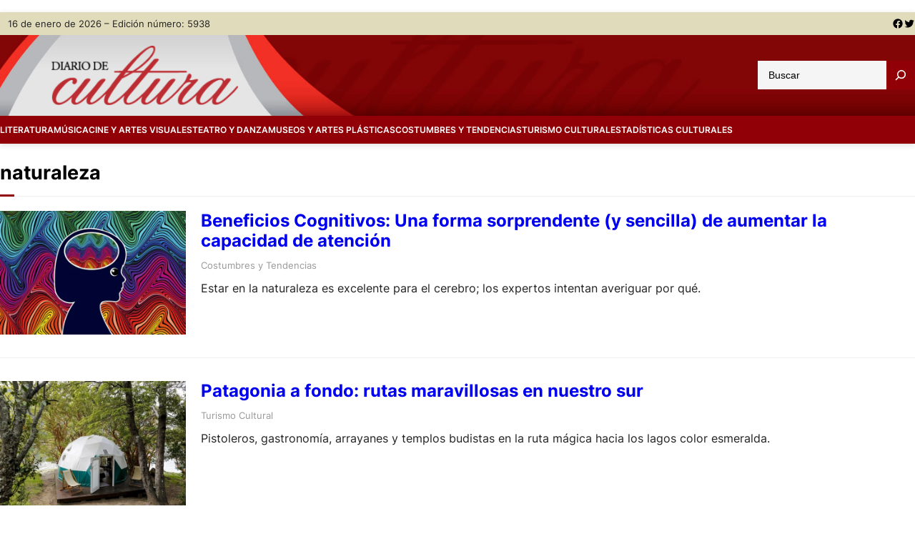

--- FILE ---
content_type: text/html; charset=UTF-8
request_url: https://www.diariodecultura.com.ar/tag/naturaleza/
body_size: 28304
content:
<!DOCTYPE html>
<html lang="es" prefix="og: http://ogp.me/ns# fb: http://ogp.me/ns/fb#">
<head>
	<meta charset="UTF-8" />
	<meta name="viewport" content="width=device-width, initial-scale=1" />
<meta name='robots' content='max-image-preview:large' />

<title>naturaleza &#8211; Diario de Cultura</title>
<link rel='dns-prefetch' href='//www.diariodecultura.com.ar' />
<link rel='dns-prefetch' href='//cdnjs.cloudflare.com' />
<link rel='dns-prefetch' href='//platform-api.sharethis.com' />
<link rel='dns-prefetch' href='//www.googletagmanager.com' />
<link rel='dns-prefetch' href='//stats.wp.com' />
<link rel="alternate" type="application/rss+xml" title="Diario de Cultura &raquo; Feed" href="https://www.diariodecultura.com.ar/feed/" />
<link rel="alternate" type="application/rss+xml" title="Diario de Cultura &raquo; Feed de los comentarios" href="https://www.diariodecultura.com.ar/comments/feed/" />
<link rel="alternate" type="application/rss+xml" title="Diario de Cultura &raquo; Etiqueta naturaleza del feed" href="https://www.diariodecultura.com.ar/tag/naturaleza/feed/" />

<style id='wp-block-paragraph-inline-css'>
.is-small-text{font-size:.875em}.is-regular-text{font-size:1em}.is-large-text{font-size:2.25em}.is-larger-text{font-size:3em}.has-drop-cap:not(:focus):first-letter{float:left;font-size:8.4em;font-style:normal;font-weight:100;line-height:.68;margin:.05em .1em 0 0;text-transform:uppercase}body.rtl .has-drop-cap:not(:focus):first-letter{float:none;margin-left:.1em}p.has-drop-cap.has-background{overflow:hidden}p.has-background{padding:1.25em 2.375em}:where(p.has-text-color:not(.has-link-color)) a{color:inherit}p.has-text-align-left[style*="writing-mode:vertical-lr"],p.has-text-align-right[style*="writing-mode:vertical-rl"]{rotate:180deg}
</style>
<style id='wp-block-group-inline-css'>
.wp-block-group{box-sizing:border-box}
</style>
<style id='wp-block-group-theme-inline-css'>
:where(.wp-block-group.has-background){padding:1.25em 2.375em}
</style>
<link rel='stylesheet' id='wp-block-social-links-css' href='https://www.diariodecultura.com.ar/wp-includes/blocks/social-links/style.min.css?ver=6.4.1' media='all' />
<style id='wp-block-columns-inline-css'>
.wp-block-columns{align-items:normal!important;box-sizing:border-box;display:flex;flex-wrap:wrap!important}@media (min-width:782px){.wp-block-columns{flex-wrap:nowrap!important}}.wp-block-columns.are-vertically-aligned-top{align-items:flex-start}.wp-block-columns.are-vertically-aligned-center{align-items:center}.wp-block-columns.are-vertically-aligned-bottom{align-items:flex-end}@media (max-width:781px){.wp-block-columns:not(.is-not-stacked-on-mobile)>.wp-block-column{flex-basis:100%!important}}@media (min-width:782px){.wp-block-columns:not(.is-not-stacked-on-mobile)>.wp-block-column{flex-basis:0;flex-grow:1}.wp-block-columns:not(.is-not-stacked-on-mobile)>.wp-block-column[style*=flex-basis]{flex-grow:0}}.wp-block-columns.is-not-stacked-on-mobile{flex-wrap:nowrap!important}.wp-block-columns.is-not-stacked-on-mobile>.wp-block-column{flex-basis:0;flex-grow:1}.wp-block-columns.is-not-stacked-on-mobile>.wp-block-column[style*=flex-basis]{flex-grow:0}:where(.wp-block-columns){margin-bottom:1.75em}:where(.wp-block-columns.has-background){padding:1.25em 2.375em}.wp-block-column{flex-grow:1;min-width:0;overflow-wrap:break-word;word-break:break-word}.wp-block-column.is-vertically-aligned-top{align-self:flex-start}.wp-block-column.is-vertically-aligned-center{align-self:center}.wp-block-column.is-vertically-aligned-bottom{align-self:flex-end}.wp-block-column.is-vertically-aligned-stretch{align-self:stretch}.wp-block-column.is-vertically-aligned-bottom,.wp-block-column.is-vertically-aligned-center,.wp-block-column.is-vertically-aligned-top{width:100%}
</style>
<style id='wp-block-site-logo-inline-css'>
.wp-block-site-logo{box-sizing:border-box;line-height:0}.wp-block-site-logo a{display:inline-block;line-height:0}.wp-block-site-logo.is-default-size img{height:auto;width:120px}.wp-block-site-logo img{height:auto;max-width:100%}.wp-block-site-logo a,.wp-block-site-logo img{border-radius:inherit}.wp-block-site-logo.aligncenter{margin-left:auto;margin-right:auto;text-align:center}.wp-block-site-logo.is-style-rounded{border-radius:9999px}
</style>
<style id='wp-block-search-inline-css'>
.wp-block-search__button{margin-left:10px;word-break:normal}.wp-block-search__button.has-icon{line-height:0}.wp-block-search__button svg{fill:currentColor;min-height:24px;min-width:24px;vertical-align:text-bottom}:where(.wp-block-search__button){border:1px solid #ccc;padding:6px 10px}.wp-block-search__inside-wrapper{display:flex;flex:auto;flex-wrap:nowrap;max-width:100%}.wp-block-search__label{width:100%}.wp-block-search__input{-webkit-appearance:initial;appearance:none;border:1px solid #949494;flex-grow:1;margin-left:0;margin-right:0;min-width:3rem;padding:8px;text-decoration:unset!important}.wp-block-search.wp-block-search__button-only .wp-block-search__button{flex-shrink:0;margin-left:0;max-width:calc(100% - 100px)}:where(.wp-block-search__button-inside .wp-block-search__inside-wrapper){border:1px solid #949494;box-sizing:border-box;padding:4px}:where(.wp-block-search__button-inside .wp-block-search__inside-wrapper) .wp-block-search__input{border:none;border-radius:0;padding:0 4px}:where(.wp-block-search__button-inside .wp-block-search__inside-wrapper) .wp-block-search__input:focus{outline:none}:where(.wp-block-search__button-inside .wp-block-search__inside-wrapper) :where(.wp-block-search__button){padding:4px 8px}.wp-block-search.aligncenter .wp-block-search__inside-wrapper{margin:auto}.wp-block-search__button-behavior-expand .wp-block-search__inside-wrapper{min-width:0!important;transition-property:width}.wp-block-search__button-behavior-expand .wp-block-search__input{flex-basis:100%;transition-duration:.3s}.wp-block-search__button-behavior-expand.wp-block-search__searchfield-hidden,.wp-block-search__button-behavior-expand.wp-block-search__searchfield-hidden .wp-block-search__inside-wrapper{overflow:hidden}.wp-block-search__button-behavior-expand.wp-block-search__searchfield-hidden .wp-block-search__input{border-left-width:0!important;border-right-width:0!important;flex-basis:0;flex-grow:0;margin:0;min-width:0!important;padding-left:0!important;padding-right:0!important;width:0!important}.wp-block[data-align=right] .wp-block-search__button-behavior-expand .wp-block-search__inside-wrapper{float:right}
</style>
<style id='wp-block-search-theme-inline-css'>
.wp-block-search .wp-block-search__label{font-weight:700}.wp-block-search__button{border:1px solid #ccc;padding:.375em .625em}
</style>
<style id='wp-block-navigation-link-inline-css'>
.wp-block-navigation .wp-block-navigation-item__label{overflow-wrap:break-word}.wp-block-navigation .wp-block-navigation-item__description{display:none}
</style>
<link rel='stylesheet' id='wp-block-navigation-css' href='https://www.diariodecultura.com.ar/wp-includes/blocks/navigation/style.min.css?ver=6.4.1' media='all' />
<style id='wp-block-navigation-inline-css'>
.wp-block-navigation{font-size: var(--wp--preset--font-size--medium);font-weight: var(--wp--custom--typography--font-weight--medium);}
.wp-block-navigation a:where(:not(.wp-element-button)){color: inherit;text-decoration: none;}
.wp-block-navigation a:where(:not(.wp-element-button)):hover{color: var(--wp--preset--color--primary);text-decoration: none;}
.wp-block-navigation a:where(:not(.wp-element-button)):focus{color: var(--wp--preset--color--primary);text-decoration: none;}
.wp-block-navigation a:where(:not(.wp-element-button)):active{color: var(--wp--preset--color--primary);text-decoration: none;}
</style>
<style id='wp-block-template-part-theme-inline-css'>
.wp-block-template-part.has-background{margin-bottom:0;margin-top:0;padding:1.25em 2.375em}
</style>
<style id='wp-block-query-title-inline-css'>
.wp-block-query-title{box-sizing:border-box}
</style>
<style id='wp-block-term-description-inline-css'>
:where(.wp-block-term-description){margin-bottom:var(--wp--style--block-gap);margin-top:var(--wp--style--block-gap)}.wp-block-term-description p{margin-bottom:0;margin-top:0}
</style>
<style id='wp-block-post-featured-image-inline-css'>
.wp-block-post-featured-image{margin-left:0;margin-right:0}.wp-block-post-featured-image a{display:block;height:100%}.wp-block-post-featured-image img{box-sizing:border-box;height:auto;max-width:100%;vertical-align:bottom;width:100%}.wp-block-post-featured-image.alignfull img,.wp-block-post-featured-image.alignwide img{width:100%}.wp-block-post-featured-image .wp-block-post-featured-image__overlay.has-background-dim{background-color:#000;inset:0;position:absolute}.wp-block-post-featured-image{position:relative}.wp-block-post-featured-image .wp-block-post-featured-image__overlay.has-background-gradient{background-color:transparent}.wp-block-post-featured-image .wp-block-post-featured-image__overlay.has-background-dim-0{opacity:0}.wp-block-post-featured-image .wp-block-post-featured-image__overlay.has-background-dim-10{opacity:.1}.wp-block-post-featured-image .wp-block-post-featured-image__overlay.has-background-dim-20{opacity:.2}.wp-block-post-featured-image .wp-block-post-featured-image__overlay.has-background-dim-30{opacity:.3}.wp-block-post-featured-image .wp-block-post-featured-image__overlay.has-background-dim-40{opacity:.4}.wp-block-post-featured-image .wp-block-post-featured-image__overlay.has-background-dim-50{opacity:.5}.wp-block-post-featured-image .wp-block-post-featured-image__overlay.has-background-dim-60{opacity:.6}.wp-block-post-featured-image .wp-block-post-featured-image__overlay.has-background-dim-70{opacity:.7}.wp-block-post-featured-image .wp-block-post-featured-image__overlay.has-background-dim-80{opacity:.8}.wp-block-post-featured-image .wp-block-post-featured-image__overlay.has-background-dim-90{opacity:.9}.wp-block-post-featured-image .wp-block-post-featured-image__overlay.has-background-dim-100{opacity:1}.wp-block-post-featured-image:where(.alignleft,.alignright){width:100%}
</style>
<style id='wp-block-post-title-inline-css'>
.wp-block-post-title{box-sizing:border-box;word-break:break-word}.wp-block-post-title a{display:inline-block}
</style>
<style id='wp-block-post-terms-inline-css'>
.wp-block-post-terms{box-sizing:border-box}.wp-block-post-terms .wp-block-post-terms__separator{white-space:pre-wrap}
</style>
<style id='wp-block-post-excerpt-inline-css'>
:where(.wp-block-post-excerpt){margin-bottom:var(--wp--style--block-gap);margin-top:var(--wp--style--block-gap)}.wp-block-post-excerpt__excerpt{margin-bottom:0;margin-top:0}.wp-block-post-excerpt__more-text{margin-bottom:0;margin-top:var(--wp--style--block-gap)}.wp-block-post-excerpt__more-link{display:inline-block}
</style>
<style id='wp-block-post-template-inline-css'>
.wp-block-post-template{list-style:none;margin-bottom:0;margin-top:0;max-width:100%;padding:0}.wp-block-post-template.wp-block-post-template{background:none}.wp-block-post-template.is-flex-container{display:flex;flex-direction:row;flex-wrap:wrap;gap:1.25em}.wp-block-post-template.is-flex-container>li{margin:0;width:100%}@media (min-width:600px){.wp-block-post-template.is-flex-container.is-flex-container.columns-2>li{width:calc(50% - .625em)}.wp-block-post-template.is-flex-container.is-flex-container.columns-3>li{width:calc(33.33333% - .83333em)}.wp-block-post-template.is-flex-container.is-flex-container.columns-4>li{width:calc(25% - .9375em)}.wp-block-post-template.is-flex-container.is-flex-container.columns-5>li{width:calc(20% - 1em)}.wp-block-post-template.is-flex-container.is-flex-container.columns-6>li{width:calc(16.66667% - 1.04167em)}}@media (max-width:600px){.wp-block-post-template-is-layout-grid.wp-block-post-template-is-layout-grid.wp-block-post-template-is-layout-grid.wp-block-post-template-is-layout-grid{grid-template-columns:1fr}}.wp-block-post-template-is-layout-constrained>li>.alignright,.wp-block-post-template-is-layout-flow>li>.alignright{-webkit-margin-start:2em;-webkit-margin-end:0;float:right;margin-inline-end:0;margin-inline-start:2em}.wp-block-post-template-is-layout-constrained>li>.alignleft,.wp-block-post-template-is-layout-flow>li>.alignleft{-webkit-margin-start:0;-webkit-margin-end:2em;float:left;margin-inline-end:2em;margin-inline-start:0}.wp-block-post-template-is-layout-constrained>li>.aligncenter,.wp-block-post-template-is-layout-flow>li>.aligncenter{-webkit-margin-start:auto;-webkit-margin-end:auto;margin-inline-end:auto;margin-inline-start:auto}
</style>
<style id='wp-block-query-pagination-inline-css'>
.wp-block-query-pagination>.wp-block-query-pagination-next,.wp-block-query-pagination>.wp-block-query-pagination-numbers,.wp-block-query-pagination>.wp-block-query-pagination-previous{margin-bottom:.5em;margin-right:.5em}.wp-block-query-pagination>.wp-block-query-pagination-next:last-child,.wp-block-query-pagination>.wp-block-query-pagination-numbers:last-child,.wp-block-query-pagination>.wp-block-query-pagination-previous:last-child{margin-right:0}.wp-block-query-pagination.is-content-justification-space-between>.wp-block-query-pagination-next:last-of-type{-webkit-margin-start:auto;margin-inline-start:auto}.wp-block-query-pagination.is-content-justification-space-between>.wp-block-query-pagination-previous:first-child{-webkit-margin-end:auto;margin-inline-end:auto}.wp-block-query-pagination .wp-block-query-pagination-previous-arrow{display:inline-block;margin-right:1ch}.wp-block-query-pagination .wp-block-query-pagination-previous-arrow:not(.is-arrow-chevron){transform:scaleX(1)}.wp-block-query-pagination .wp-block-query-pagination-next-arrow{display:inline-block;margin-left:1ch}.wp-block-query-pagination .wp-block-query-pagination-next-arrow:not(.is-arrow-chevron){transform:scaleX(1)}.wp-block-query-pagination.aligncenter{justify-content:center}
</style>
<style id='wp-block-heading-inline-css'>
h1.has-background,h2.has-background,h3.has-background,h4.has-background,h5.has-background,h6.has-background{padding:1.25em 2.375em}h1.has-text-align-left[style*=writing-mode]:where([style*=vertical-lr]),h1.has-text-align-right[style*=writing-mode]:where([style*=vertical-rl]),h2.has-text-align-left[style*=writing-mode]:where([style*=vertical-lr]),h2.has-text-align-right[style*=writing-mode]:where([style*=vertical-rl]),h3.has-text-align-left[style*=writing-mode]:where([style*=vertical-lr]),h3.has-text-align-right[style*=writing-mode]:where([style*=vertical-rl]),h4.has-text-align-left[style*=writing-mode]:where([style*=vertical-lr]),h4.has-text-align-right[style*=writing-mode]:where([style*=vertical-rl]),h5.has-text-align-left[style*=writing-mode]:where([style*=vertical-lr]),h5.has-text-align-right[style*=writing-mode]:where([style*=vertical-rl]),h6.has-text-align-left[style*=writing-mode]:where([style*=vertical-lr]),h6.has-text-align-right[style*=writing-mode]:where([style*=vertical-rl]){rotate:180deg}
</style>
<style id='wp-block-list-inline-css'>
ol,ul{box-sizing:border-box}ol.has-background,ul.has-background{padding:1.25em 2.375em}
ol,ul{margin-top: 0px;margin-bottom: 10px;padding-left: 20px;}
</style>
<style id='wp-emoji-styles-inline-css'>

	img.wp-smiley, img.emoji {
		display: inline !important;
		border: none !important;
		box-shadow: none !important;
		height: 1em !important;
		width: 1em !important;
		margin: 0 0.07em !important;
		vertical-align: -0.1em !important;
		background: none !important;
		padding: 0 !important;
	}
</style>
<style id='wp-block-library-inline-css'>
:root{--wp-admin-theme-color:#007cba;--wp-admin-theme-color--rgb:0,124,186;--wp-admin-theme-color-darker-10:#006ba1;--wp-admin-theme-color-darker-10--rgb:0,107,161;--wp-admin-theme-color-darker-20:#005a87;--wp-admin-theme-color-darker-20--rgb:0,90,135;--wp-admin-border-width-focus:2px;--wp-block-synced-color:#7a00df;--wp-block-synced-color--rgb:122,0,223}@media (min-resolution:192dpi){:root{--wp-admin-border-width-focus:1.5px}}.wp-element-button{cursor:pointer}:root{--wp--preset--font-size--normal:16px;--wp--preset--font-size--huge:42px}:root .has-very-light-gray-background-color{background-color:#eee}:root .has-very-dark-gray-background-color{background-color:#313131}:root .has-very-light-gray-color{color:#eee}:root .has-very-dark-gray-color{color:#313131}:root .has-vivid-green-cyan-to-vivid-cyan-blue-gradient-background{background:linear-gradient(135deg,#00d084,#0693e3)}:root .has-purple-crush-gradient-background{background:linear-gradient(135deg,#34e2e4,#4721fb 50%,#ab1dfe)}:root .has-hazy-dawn-gradient-background{background:linear-gradient(135deg,#faaca8,#dad0ec)}:root .has-subdued-olive-gradient-background{background:linear-gradient(135deg,#fafae1,#67a671)}:root .has-atomic-cream-gradient-background{background:linear-gradient(135deg,#fdd79a,#004a59)}:root .has-nightshade-gradient-background{background:linear-gradient(135deg,#330968,#31cdcf)}:root .has-midnight-gradient-background{background:linear-gradient(135deg,#020381,#2874fc)}.has-regular-font-size{font-size:1em}.has-larger-font-size{font-size:2.625em}.has-normal-font-size{font-size:var(--wp--preset--font-size--normal)}.has-huge-font-size{font-size:var(--wp--preset--font-size--huge)}.has-text-align-center{text-align:center}.has-text-align-left{text-align:left}.has-text-align-right{text-align:right}#end-resizable-editor-section{display:none}.aligncenter{clear:both}.items-justified-left{justify-content:flex-start}.items-justified-center{justify-content:center}.items-justified-right{justify-content:flex-end}.items-justified-space-between{justify-content:space-between}.screen-reader-text{clip:rect(1px,1px,1px,1px);word-wrap:normal!important;border:0;-webkit-clip-path:inset(50%);clip-path:inset(50%);height:1px;margin:-1px;overflow:hidden;padding:0;position:absolute;width:1px}.screen-reader-text:focus{clip:auto!important;background-color:#ddd;-webkit-clip-path:none;clip-path:none;color:#444;display:block;font-size:1em;height:auto;left:5px;line-height:normal;padding:15px 23px 14px;text-decoration:none;top:5px;width:auto;z-index:100000}html :where(.has-border-color){border-style:solid}html :where([style*=border-top-color]){border-top-style:solid}html :where([style*=border-right-color]){border-right-style:solid}html :where([style*=border-bottom-color]){border-bottom-style:solid}html :where([style*=border-left-color]){border-left-style:solid}html :where([style*=border-width]){border-style:solid}html :where([style*=border-top-width]){border-top-style:solid}html :where([style*=border-right-width]){border-right-style:solid}html :where([style*=border-bottom-width]){border-bottom-style:solid}html :where([style*=border-left-width]){border-left-style:solid}html :where(img[class*=wp-image-]){height:auto;max-width:100%}:where(figure){margin:0 0 1em}html :where(.is-position-sticky){--wp-admin--admin-bar--position-offset:var(--wp-admin--admin-bar--height,0px)}@media screen and (max-width:600px){html :where(.is-position-sticky){--wp-admin--admin-bar--position-offset:0px}}
</style>
<link rel='stylesheet' id='font-awesome-css' href='https://www.diariodecultura.com.ar/wp-content/themes/visualnews/assets/css/font-awesome/css/all.css?ver=5.15.3' media='all' />
<link rel='stylesheet' id='visualnews-admin-style-css' href='https://www.diariodecultura.com.ar/wp-content/themes/visualnews/assets/css/admin-style.css?ver=1.0.0' media='all' />
<link rel='stylesheet' id='visualnews-design-css' href='https://www.diariodecultura.com.ar/wp-content/themes/visualnews/design.css?ver=1.0.4' media='all' />
<style id='global-styles-inline-css'>
body{--wp--preset--color--black: #000000;--wp--preset--color--cyan-bluish-gray: #abb8c3;--wp--preset--color--white: #ffffff;--wp--preset--color--pale-pink: #f78da7;--wp--preset--color--vivid-red: #cf2e2e;--wp--preset--color--luminous-vivid-orange: #ff6900;--wp--preset--color--luminous-vivid-amber: #fcb900;--wp--preset--color--light-green-cyan: #7bdcb5;--wp--preset--color--vivid-green-cyan: #00d084;--wp--preset--color--pale-cyan-blue: #8ed1fc;--wp--preset--color--vivid-cyan-blue: #0693e3;--wp--preset--color--vivid-purple: #9b51e0;--wp--preset--color--foreground: #000000;--wp--preset--color--background: #ffffff;--wp--preset--color--primary: #920007;--wp--preset--color--secondary: #920007;--wp--preset--color--background-secondary: #f9f9f9;--wp--preset--color--body-text: #222222;--wp--preset--color--text-link: #222222;--wp--preset--color--border: #777777;--wp--preset--color--tertiary: #999999;--wp--preset--color--input-field: #ffffff;--wp--preset--color--boulder: #777;--wp--preset--color--coffee: #7d6043;--wp--preset--color--cyan: #25d6a2;--wp--preset--color--dark-blue: #221f3c;--wp--preset--color--sky-blue: #30b4da;--wp--preset--color--dark-green: #0fb36c;--wp--preset--color--lite-green: #6ba518;--wp--preset--color--purple: #c74a73;--wp--preset--color--dark-purple: #9261c6;--wp--preset--color--orange: #f78550;--wp--preset--color--lite-red: #f9556d;--wp--preset--color--hexadecimal: #27808c;--wp--preset--color--pink: #ff6b98;--wp--preset--color--custom-secciones: #e0dcbb;--wp--preset--gradient--vivid-cyan-blue-to-vivid-purple: linear-gradient(135deg,rgba(6,147,227,1) 0%,rgb(155,81,224) 100%);--wp--preset--gradient--light-green-cyan-to-vivid-green-cyan: linear-gradient(135deg,rgb(122,220,180) 0%,rgb(0,208,130) 100%);--wp--preset--gradient--luminous-vivid-amber-to-luminous-vivid-orange: linear-gradient(135deg,rgba(252,185,0,1) 0%,rgba(255,105,0,1) 100%);--wp--preset--gradient--luminous-vivid-orange-to-vivid-red: linear-gradient(135deg,rgba(255,105,0,1) 0%,rgb(207,46,46) 100%);--wp--preset--gradient--very-light-gray-to-cyan-bluish-gray: linear-gradient(135deg,rgb(238,238,238) 0%,rgb(169,184,195) 100%);--wp--preset--gradient--cool-to-warm-spectrum: linear-gradient(135deg,rgb(74,234,220) 0%,rgb(151,120,209) 20%,rgb(207,42,186) 40%,rgb(238,44,130) 60%,rgb(251,105,98) 80%,rgb(254,248,76) 100%);--wp--preset--gradient--blush-light-purple: linear-gradient(135deg,rgb(255,206,236) 0%,rgb(152,150,240) 100%);--wp--preset--gradient--blush-bordeaux: linear-gradient(135deg,rgb(254,205,165) 0%,rgb(254,45,45) 50%,rgb(107,0,62) 100%);--wp--preset--gradient--luminous-dusk: linear-gradient(135deg,rgb(255,203,112) 0%,rgb(199,81,192) 50%,rgb(65,88,208) 100%);--wp--preset--gradient--pale-ocean: linear-gradient(135deg,rgb(255,245,203) 0%,rgb(182,227,212) 50%,rgb(51,167,181) 100%);--wp--preset--gradient--electric-grass: linear-gradient(135deg,rgb(202,248,128) 0%,rgb(113,206,126) 100%);--wp--preset--gradient--midnight: linear-gradient(135deg,rgb(2,3,129) 0%,rgb(40,116,252) 100%);--wp--preset--font-size--small: 16px;--wp--preset--font-size--medium: 18px;--wp--preset--font-size--large: clamp(1.375rem, 1.2434rem + 0.5263vw, 1.875rem);--wp--preset--font-size--x-large: 42px;--wp--preset--font-size--tiny: 14px;--wp--preset--font-size--extra-small: 15px;--wp--preset--font-size--normal: 17px;--wp--preset--font-size--big: clamp(1.125rem, 1.0263rem + 0.3947vw, 1.6rem);--wp--preset--font-size--extra-large: clamp(1.5rem, 1.2368rem + 1.0526vw, 2.5rem);--wp--preset--font-size--huge: clamp(2rem, 1.5rem + 2vw, 3.25rem);--wp--preset--font-size--extra-huge: clamp(2.5rem, 1.7599rem + 2.9605vw, 5.3125rem);--wp--preset--font-family--system: -apple-system,BlinkMacSystemFont,"Segoe UI",Roboto,Oxygen-Sans,Ubuntu,Cantarell,"Helvetica Neue",sans-serif;--wp--preset--font-family--inter: 'Inter', sans-serif;--wp--preset--spacing--20: 0.44rem;--wp--preset--spacing--30: 0.67rem;--wp--preset--spacing--40: 1rem;--wp--preset--spacing--50: 1.5rem;--wp--preset--spacing--60: 2.25rem;--wp--preset--spacing--70: 3.38rem;--wp--preset--spacing--80: 5.06rem;--wp--preset--shadow--natural: 6px 6px 9px rgba(0, 0, 0, 0.2);--wp--preset--shadow--deep: 12px 12px 50px rgba(0, 0, 0, 0.4);--wp--preset--shadow--sharp: 6px 6px 0px rgba(0, 0, 0, 0.2);--wp--preset--shadow--outlined: 6px 6px 0px -3px rgba(255, 255, 255, 1), 6px 6px rgba(0, 0, 0, 1);--wp--preset--shadow--crisp: 6px 6px 0px rgba(0, 0, 0, 1);--wp--custom--gap--baseline: 15px;--wp--custom--gap--horizontal: min(30px, 5vw);--wp--custom--gap--vertical: min(30px, 5vw);--wp--custom--spacing--large: clamp(4rem, 10vw, 8rem);--wp--custom--spacing--medium: clamp(2rem, 8vw, calc(4 * var(--wp--style--block-gap)));--wp--custom--spacing--small: max(1.25rem, 5vw);--wp--custom--typography--font-weight--bold: 700;--wp--custom--typography--font-weight--extra-bold: 900;--wp--custom--typography--font-weight--light: 300;--wp--custom--typography--font-weight--medium: 500;--wp--custom--typography--font-weight--normal: 400;--wp--custom--typography--font-weight--semi-bold: 600;--wp--custom--typography--line-height--heading: 1.2;--wp--custom--typography--line-height--paragraph: 1.6;}body { margin: 0;--wp--style--global--content-size: 1240px;--wp--style--global--wide-size: 1240px; }.wp-site-blocks > .alignleft { float: left; margin-right: 2em; }.wp-site-blocks > .alignright { float: right; margin-left: 2em; }.wp-site-blocks > .aligncenter { justify-content: center; margin-left: auto; margin-right: auto; }:where(.wp-site-blocks) > * { margin-block-start: 2rem; margin-block-end: 0; }:where(.wp-site-blocks) > :first-child:first-child { margin-block-start: 0; }:where(.wp-site-blocks) > :last-child:last-child { margin-block-end: 0; }body { --wp--style--block-gap: 2rem; }:where(body .is-layout-flow)  > :first-child:first-child{margin-block-start: 0;}:where(body .is-layout-flow)  > :last-child:last-child{margin-block-end: 0;}:where(body .is-layout-flow)  > *{margin-block-start: 2rem;margin-block-end: 0;}:where(body .is-layout-constrained)  > :first-child:first-child{margin-block-start: 0;}:where(body .is-layout-constrained)  > :last-child:last-child{margin-block-end: 0;}:where(body .is-layout-constrained)  > *{margin-block-start: 2rem;margin-block-end: 0;}:where(body .is-layout-flex) {gap: 2rem;}:where(body .is-layout-grid) {gap: 2rem;}body .is-layout-flow > .alignleft{float: left;margin-inline-start: 0;margin-inline-end: 2em;}body .is-layout-flow > .alignright{float: right;margin-inline-start: 2em;margin-inline-end: 0;}body .is-layout-flow > .aligncenter{margin-left: auto !important;margin-right: auto !important;}body .is-layout-constrained > .alignleft{float: left;margin-inline-start: 0;margin-inline-end: 2em;}body .is-layout-constrained > .alignright{float: right;margin-inline-start: 2em;margin-inline-end: 0;}body .is-layout-constrained > .aligncenter{margin-left: auto !important;margin-right: auto !important;}body .is-layout-constrained > :where(:not(.alignleft):not(.alignright):not(.alignfull)){max-width: var(--wp--style--global--content-size);margin-left: auto !important;margin-right: auto !important;}body .is-layout-constrained > .alignwide{max-width: var(--wp--style--global--wide-size);}body .is-layout-flex{display: flex;}body .is-layout-flex{flex-wrap: wrap;align-items: center;}body .is-layout-flex > *{margin: 0;}body .is-layout-grid{display: grid;}body .is-layout-grid > *{margin: 0;}body{background-color: var(--wp--preset--color--background);color: var(--wp--preset--color--body-text);font-family: var(--wp--preset--font-family--inter);font-size: var(--wp--preset--font-size--normal);font-weight: var(--wp--custom--typography--font-weight--normal);line-height: var(--wp--custom--typography--line-height--paragraph);margin-top: 0;margin-right: 0;margin-bottom: 0;margin-left: 0;padding-top: 0px;padding-right: 0px;padding-bottom: 0px;padding-left: 0px;}a:where(:not(.wp-element-button)){color: var(--wp--preset--color--black);text-decoration: none;}a:where(:not(.wp-element-button)):hover{color: var(--wp--preset--color--primary);text-decoration: none;}a:where(:not(.wp-element-button)):focus{color: var(--wp--preset--color--primary);text-decoration: none;}a:where(:not(.wp-element-button)):active{color: var(--wp--preset--color--primary);text-decoration: none;}h1{color: var(--wp--preset--color--black);font-family: var(--wp--preset--font-family--inter);font-size: var(--wp--preset--font-size--huge);font-weight: var(--wp--custom--typography--font-weight--bold);line-height: var(--wp--custom--typography--line-height--heading);}h2{color: var(--wp--preset--color--black);font-family: var(--wp--preset--font-family--inter);font-size: var(--wp--preset--font-size--extra-large);font-weight: var(--wp--custom--typography--font-weight--bold);line-height: var(--wp--custom--typography--line-height--heading);}h3{color: var(--wp--preset--color--black);font-family: var(--wp--preset--font-family--inter);font-size: var(--wp--preset--font-size--medium);font-weight: var(--wp--custom--typography--font-weight--bold);}h4{color: var(--wp--preset--color--black);font-family: var(--wp--preset--font-family--inter);font-size: var(--wp--preset--typography--font-size--big);font-weight: var(--wp--custom--typography--font-weight--bold);line-height: var(--wp--custom--typography--line-height--paragraph);}h5{color: var(--wp--preset--color--black);font-family: var(--wp--preset--font-family--inter);font-size: var(--wp--preset--typography--font-size--medium);font-weight: var(--wp--custom--typography--font-weight--bold);line-height: var(--wp--custom--typography--line-height--paragraph);}h6{color: var(--wp--preset--color--black);font-family: var(--wp--preset--font-family--inter);font-size: var(--wp--preset--typography--font-size--normal);font-weight: var(--wp--custom--typography--font-weight--bold);line-height: var(--wp--custom--typography--line-height--paragraph);}.wp-element-button, .wp-block-button__link{background-color: var(--wp--preset--color--primary);border-radius: 0;border-width: 0px;color: var(--wp--preset--color--white);font-family: inherit;font-size: var(--wp--custom--typography--font-size--small);font-weight: var(--wp--custom--typography--font-weight--normal);line-height: 1.7;padding-top: 8px;padding-right: 30px;padding-bottom: 8px;padding-left: 30px;text-decoration: none;}.wp-element-button:hover, .wp-block-button__link:hover{background-color: var(--wp--preset--color--primary);color: var(--wp--preset--color--white);}.wp-element-button:focus, .wp-block-button__link:focus{background-color: var(--wp--preset--color--secondary);color: var(--wp--preset--color--white);}.wp-element-button:active, .wp-block-button__link:active{background-color: var(--wp--preset--color--secondary);color: var(--wp--preset--color--white);}.has-black-color{color: var(--wp--preset--color--black) !important;}.has-cyan-bluish-gray-color{color: var(--wp--preset--color--cyan-bluish-gray) !important;}.has-white-color{color: var(--wp--preset--color--white) !important;}.has-pale-pink-color{color: var(--wp--preset--color--pale-pink) !important;}.has-vivid-red-color{color: var(--wp--preset--color--vivid-red) !important;}.has-luminous-vivid-orange-color{color: var(--wp--preset--color--luminous-vivid-orange) !important;}.has-luminous-vivid-amber-color{color: var(--wp--preset--color--luminous-vivid-amber) !important;}.has-light-green-cyan-color{color: var(--wp--preset--color--light-green-cyan) !important;}.has-vivid-green-cyan-color{color: var(--wp--preset--color--vivid-green-cyan) !important;}.has-pale-cyan-blue-color{color: var(--wp--preset--color--pale-cyan-blue) !important;}.has-vivid-cyan-blue-color{color: var(--wp--preset--color--vivid-cyan-blue) !important;}.has-vivid-purple-color{color: var(--wp--preset--color--vivid-purple) !important;}.has-foreground-color{color: var(--wp--preset--color--foreground) !important;}.has-background-color{color: var(--wp--preset--color--background) !important;}.has-primary-color{color: var(--wp--preset--color--primary) !important;}.has-secondary-color{color: var(--wp--preset--color--secondary) !important;}.has-background-secondary-color{color: var(--wp--preset--color--background-secondary) !important;}.has-body-text-color{color: var(--wp--preset--color--body-text) !important;}.has-text-link-color{color: var(--wp--preset--color--text-link) !important;}.has-border-color{color: var(--wp--preset--color--border) !important;}.has-tertiary-color{color: var(--wp--preset--color--tertiary) !important;}.has-input-field-color{color: var(--wp--preset--color--input-field) !important;}.has-boulder-color{color: var(--wp--preset--color--boulder) !important;}.has-coffee-color{color: var(--wp--preset--color--coffee) !important;}.has-cyan-color{color: var(--wp--preset--color--cyan) !important;}.has-dark-blue-color{color: var(--wp--preset--color--dark-blue) !important;}.has-sky-blue-color{color: var(--wp--preset--color--sky-blue) !important;}.has-dark-green-color{color: var(--wp--preset--color--dark-green) !important;}.has-lite-green-color{color: var(--wp--preset--color--lite-green) !important;}.has-purple-color{color: var(--wp--preset--color--purple) !important;}.has-dark-purple-color{color: var(--wp--preset--color--dark-purple) !important;}.has-orange-color{color: var(--wp--preset--color--orange) !important;}.has-lite-red-color{color: var(--wp--preset--color--lite-red) !important;}.has-hexadecimal-color{color: var(--wp--preset--color--hexadecimal) !important;}.has-pink-color{color: var(--wp--preset--color--pink) !important;}.has-custom-secciones-color{color: var(--wp--preset--color--custom-secciones) !important;}.has-black-background-color{background-color: var(--wp--preset--color--black) !important;}.has-cyan-bluish-gray-background-color{background-color: var(--wp--preset--color--cyan-bluish-gray) !important;}.has-white-background-color{background-color: var(--wp--preset--color--white) !important;}.has-pale-pink-background-color{background-color: var(--wp--preset--color--pale-pink) !important;}.has-vivid-red-background-color{background-color: var(--wp--preset--color--vivid-red) !important;}.has-luminous-vivid-orange-background-color{background-color: var(--wp--preset--color--luminous-vivid-orange) !important;}.has-luminous-vivid-amber-background-color{background-color: var(--wp--preset--color--luminous-vivid-amber) !important;}.has-light-green-cyan-background-color{background-color: var(--wp--preset--color--light-green-cyan) !important;}.has-vivid-green-cyan-background-color{background-color: var(--wp--preset--color--vivid-green-cyan) !important;}.has-pale-cyan-blue-background-color{background-color: var(--wp--preset--color--pale-cyan-blue) !important;}.has-vivid-cyan-blue-background-color{background-color: var(--wp--preset--color--vivid-cyan-blue) !important;}.has-vivid-purple-background-color{background-color: var(--wp--preset--color--vivid-purple) !important;}.has-foreground-background-color{background-color: var(--wp--preset--color--foreground) !important;}.has-background-background-color{background-color: var(--wp--preset--color--background) !important;}.has-primary-background-color{background-color: var(--wp--preset--color--primary) !important;}.has-secondary-background-color{background-color: var(--wp--preset--color--secondary) !important;}.has-background-secondary-background-color{background-color: var(--wp--preset--color--background-secondary) !important;}.has-body-text-background-color{background-color: var(--wp--preset--color--body-text) !important;}.has-text-link-background-color{background-color: var(--wp--preset--color--text-link) !important;}.has-border-background-color{background-color: var(--wp--preset--color--border) !important;}.has-tertiary-background-color{background-color: var(--wp--preset--color--tertiary) !important;}.has-input-field-background-color{background-color: var(--wp--preset--color--input-field) !important;}.has-boulder-background-color{background-color: var(--wp--preset--color--boulder) !important;}.has-coffee-background-color{background-color: var(--wp--preset--color--coffee) !important;}.has-cyan-background-color{background-color: var(--wp--preset--color--cyan) !important;}.has-dark-blue-background-color{background-color: var(--wp--preset--color--dark-blue) !important;}.has-sky-blue-background-color{background-color: var(--wp--preset--color--sky-blue) !important;}.has-dark-green-background-color{background-color: var(--wp--preset--color--dark-green) !important;}.has-lite-green-background-color{background-color: var(--wp--preset--color--lite-green) !important;}.has-purple-background-color{background-color: var(--wp--preset--color--purple) !important;}.has-dark-purple-background-color{background-color: var(--wp--preset--color--dark-purple) !important;}.has-orange-background-color{background-color: var(--wp--preset--color--orange) !important;}.has-lite-red-background-color{background-color: var(--wp--preset--color--lite-red) !important;}.has-hexadecimal-background-color{background-color: var(--wp--preset--color--hexadecimal) !important;}.has-pink-background-color{background-color: var(--wp--preset--color--pink) !important;}.has-custom-secciones-background-color{background-color: var(--wp--preset--color--custom-secciones) !important;}.has-black-border-color{border-color: var(--wp--preset--color--black) !important;}.has-cyan-bluish-gray-border-color{border-color: var(--wp--preset--color--cyan-bluish-gray) !important;}.has-white-border-color{border-color: var(--wp--preset--color--white) !important;}.has-pale-pink-border-color{border-color: var(--wp--preset--color--pale-pink) !important;}.has-vivid-red-border-color{border-color: var(--wp--preset--color--vivid-red) !important;}.has-luminous-vivid-orange-border-color{border-color: var(--wp--preset--color--luminous-vivid-orange) !important;}.has-luminous-vivid-amber-border-color{border-color: var(--wp--preset--color--luminous-vivid-amber) !important;}.has-light-green-cyan-border-color{border-color: var(--wp--preset--color--light-green-cyan) !important;}.has-vivid-green-cyan-border-color{border-color: var(--wp--preset--color--vivid-green-cyan) !important;}.has-pale-cyan-blue-border-color{border-color: var(--wp--preset--color--pale-cyan-blue) !important;}.has-vivid-cyan-blue-border-color{border-color: var(--wp--preset--color--vivid-cyan-blue) !important;}.has-vivid-purple-border-color{border-color: var(--wp--preset--color--vivid-purple) !important;}.has-foreground-border-color{border-color: var(--wp--preset--color--foreground) !important;}.has-background-border-color{border-color: var(--wp--preset--color--background) !important;}.has-primary-border-color{border-color: var(--wp--preset--color--primary) !important;}.has-secondary-border-color{border-color: var(--wp--preset--color--secondary) !important;}.has-background-secondary-border-color{border-color: var(--wp--preset--color--background-secondary) !important;}.has-body-text-border-color{border-color: var(--wp--preset--color--body-text) !important;}.has-text-link-border-color{border-color: var(--wp--preset--color--text-link) !important;}.has-border-border-color{border-color: var(--wp--preset--color--border) !important;}.has-tertiary-border-color{border-color: var(--wp--preset--color--tertiary) !important;}.has-input-field-border-color{border-color: var(--wp--preset--color--input-field) !important;}.has-boulder-border-color{border-color: var(--wp--preset--color--boulder) !important;}.has-coffee-border-color{border-color: var(--wp--preset--color--coffee) !important;}.has-cyan-border-color{border-color: var(--wp--preset--color--cyan) !important;}.has-dark-blue-border-color{border-color: var(--wp--preset--color--dark-blue) !important;}.has-sky-blue-border-color{border-color: var(--wp--preset--color--sky-blue) !important;}.has-dark-green-border-color{border-color: var(--wp--preset--color--dark-green) !important;}.has-lite-green-border-color{border-color: var(--wp--preset--color--lite-green) !important;}.has-purple-border-color{border-color: var(--wp--preset--color--purple) !important;}.has-dark-purple-border-color{border-color: var(--wp--preset--color--dark-purple) !important;}.has-orange-border-color{border-color: var(--wp--preset--color--orange) !important;}.has-lite-red-border-color{border-color: var(--wp--preset--color--lite-red) !important;}.has-hexadecimal-border-color{border-color: var(--wp--preset--color--hexadecimal) !important;}.has-pink-border-color{border-color: var(--wp--preset--color--pink) !important;}.has-custom-secciones-border-color{border-color: var(--wp--preset--color--custom-secciones) !important;}.has-vivid-cyan-blue-to-vivid-purple-gradient-background{background: var(--wp--preset--gradient--vivid-cyan-blue-to-vivid-purple) !important;}.has-light-green-cyan-to-vivid-green-cyan-gradient-background{background: var(--wp--preset--gradient--light-green-cyan-to-vivid-green-cyan) !important;}.has-luminous-vivid-amber-to-luminous-vivid-orange-gradient-background{background: var(--wp--preset--gradient--luminous-vivid-amber-to-luminous-vivid-orange) !important;}.has-luminous-vivid-orange-to-vivid-red-gradient-background{background: var(--wp--preset--gradient--luminous-vivid-orange-to-vivid-red) !important;}.has-very-light-gray-to-cyan-bluish-gray-gradient-background{background: var(--wp--preset--gradient--very-light-gray-to-cyan-bluish-gray) !important;}.has-cool-to-warm-spectrum-gradient-background{background: var(--wp--preset--gradient--cool-to-warm-spectrum) !important;}.has-blush-light-purple-gradient-background{background: var(--wp--preset--gradient--blush-light-purple) !important;}.has-blush-bordeaux-gradient-background{background: var(--wp--preset--gradient--blush-bordeaux) !important;}.has-luminous-dusk-gradient-background{background: var(--wp--preset--gradient--luminous-dusk) !important;}.has-pale-ocean-gradient-background{background: var(--wp--preset--gradient--pale-ocean) !important;}.has-electric-grass-gradient-background{background: var(--wp--preset--gradient--electric-grass) !important;}.has-midnight-gradient-background{background: var(--wp--preset--gradient--midnight) !important;}.has-small-font-size{font-size: var(--wp--preset--font-size--small) !important;}.has-medium-font-size{font-size: var(--wp--preset--font-size--medium) !important;}.has-large-font-size{font-size: var(--wp--preset--font-size--large) !important;}.has-x-large-font-size{font-size: var(--wp--preset--font-size--x-large) !important;}.has-tiny-font-size{font-size: var(--wp--preset--font-size--tiny) !important;}.has-extra-small-font-size{font-size: var(--wp--preset--font-size--extra-small) !important;}.has-normal-font-size{font-size: var(--wp--preset--font-size--normal) !important;}.has-big-font-size{font-size: var(--wp--preset--font-size--big) !important;}.has-extra-large-font-size{font-size: var(--wp--preset--font-size--extra-large) !important;}.has-huge-font-size{font-size: var(--wp--preset--font-size--huge) !important;}.has-extra-huge-font-size{font-size: var(--wp--preset--font-size--extra-huge) !important;}.has-system-font-family{font-family: var(--wp--preset--font-family--system) !important;}.has-inter-font-family{font-family: var(--wp--preset--font-family--inter) !important;}
::selection {
    background: #1e53cf;
    color: white;
}
:where(.wp-block-group.has-background) { padding-top: 0!important; }
@media only screen and (min-width: 1024px) {
.wp-block-navigation__container {
    gap: 0;
    padding: 0!important;
}
}
@media only screen and (max-width: 767px) {
.wp-block-navigation__responsive-container-open.wp-block-navigation__responsive-container-open.wp-block-navigation__responsive-container-open {
width: 24px;
height: 24px;
}
}

@media only screen and (min-width: 782px) {
.homepage h2.wp-block-post-title.has-large-font-size, .homepage ul:not(.wp-container-core-post-template-layout-2):not(.wp-container-core-post-template-layout-3) h2.wp-block-post-title.has-big-font-size {
    min-height: 130px;
}
.homepage h2.wp-block-post-title.has-medium-font-size {
    min-height: 87px;
}
.homepage .wp-block-columns .wp-block-group.is-layout-flow.wp-block-group-is-layout-flow {
    margin-top: 0!important;
}
.homepage .wp-block-group.section-header {
    margin-bottom: 1.5rem;
}
}

@media only screen and (min-width: 960px) and (max-width: 1239px) {
.primary-nav {
margin: 0!important;
padding: 0!important;
width: 100%!important}
}
@media only screen and (max-width: 960px) {
.buscador {
display: none;}
}
@media only screen and (max-width: 782px) {
.wp-block-site-logo {
    padding-left: 50px!important;
    padding-top: 10px!important;
}
header .primary-nav.wp-block-group.has-background {
    padding: 0rem!important;
}
}
@media only screen and (min-width: 1023px) and (max-width: 1439px) {
	.wp-block-site-logo { margin-left: 17%!important; }
}
@media only screen and (min-width: 1440px) and (max-width: 1919px) {
	.wp-block-site-logo { margin-left: 15%!important; }
}
@media only screen and (min-width: 1920px) and (max-width: 2559px) {
	.wp-block-site-logo { margin-left: 20%!important; }
}
@media only screen and (min-width: 2560px){
	.wp-block-site-logo { margin-left: 25%!important; }
}

.primary-menu li a:hover, footer a:hover, footer.wp-block-template-part a:hover {
    color: var(--wp--preset--color--custom-secciones) !important;
}
.primary-menu.wp-block-navigation ul li.current-menu-item a span {
    color: var(--wp--preset--color--custom-secciones)!important;
}
footer nav .wp-block-navigation-item__content {
    padding: 0!important;
}
footer nav .wp-block-navigation-link {
margin: 0!important;
}
.top-bar, .site-start {
    width: 100%!important;
}
.wpp-list { padding : 0; }
.entry-content img { height: 100% }
.wp-block-post-excerpt__excerpt {
    line-height: 1.5;
}
.ls-panel, .ls-wrapper, .liquid-slider { max-width: 1240px!important; }
.panel-wrapper { text-align: center; }
.liquid-slider img, .main-slider-wrapper { width: 100%!important; };
.panel-wrapper img { width: 100%; }
.single .content-col .wp-block-post-terms.taxonomy-category {
    margin: 0;
}
.archive .wp-block-post-excerpt {
    margin-top: 10px;
    margin-bottom: 10px;
}
.archive .wp-block-post-template .taxonomy-category .wp-block-post-terms__separator, .archive .wp-block-post-template .taxonomy-category a { display: inline-block; }
.wp-block-post-title { overflow: visible!important; -webkit-line-clamp: inherit!important; }
</style>
<style id='core-block-supports-inline-css'>
.wp-container-core-column-layout-1.wp-container-core-column-layout-1 > *{margin-block-start:0;margin-block-end:0;}.wp-container-core-column-layout-1.wp-container-core-column-layout-1.wp-container-core-column-layout-1.wp-container-core-column-layout-1 > * + *{margin-block-start:0;margin-block-end:0;}.wp-container-core-social-links-layout-1.wp-container-core-social-links-layout-1{gap:10px 10px;}.wp-container-core-group-layout-2.wp-container-core-group-layout-2{flex-wrap:nowrap;justify-content:flex-end;}.wp-container-core-columns-layout-1.wp-container-core-columns-layout-1{flex-wrap:nowrap;}.wp-container-core-group-layout-3.wp-container-core-group-layout-3 > :where(:not(.alignleft):not(.alignright):not(.alignfull)){max-width:100%;margin-left:auto !important;margin-right:auto !important;}.wp-container-core-group-layout-3.wp-container-core-group-layout-3 > .alignwide{max-width:100%;}.wp-container-core-group-layout-3.wp-container-core-group-layout-3 .alignfull{max-width:none;}.wp-container-core-group-layout-3.wp-container-core-group-layout-3 > .alignfull{margin-right:calc(0px * -1);margin-left:calc(0px * -1);}.wp-container-core-group-layout-4.wp-container-core-group-layout-4{flex-wrap:nowrap;gap:10px;justify-content:flex-start;}.wp-container-core-group-layout-5.wp-container-core-group-layout-5{flex-wrap:nowrap;justify-content:flex-end;}.wp-container-core-columns-layout-2.wp-container-core-columns-layout-2{flex-wrap:nowrap;}.wp-container-core-group-layout-6.wp-container-core-group-layout-6 > :where(:not(.alignleft):not(.alignright):not(.alignfull)){max-width:100%;margin-left:auto !important;margin-right:auto !important;}.wp-container-core-group-layout-6.wp-container-core-group-layout-6 > .alignwide{max-width:100%;}.wp-container-core-group-layout-6.wp-container-core-group-layout-6 .alignfull{max-width:none;}.wp-container-core-navigation-layout-1.wp-container-core-navigation-layout-1{gap:var(--wp--preset--spacing--30);justify-content:flex-start;}.wp-container-core-group-layout-7.wp-container-core-group-layout-7 > :where(:not(.alignleft):not(.alignright):not(.alignfull)){max-width:100%;margin-left:auto !important;margin-right:auto !important;}.wp-container-core-group-layout-7.wp-container-core-group-layout-7 > .alignwide{max-width:100%;}.wp-container-core-group-layout-7.wp-container-core-group-layout-7 .alignfull{max-width:none;}.wp-container-core-group-layout-7.wp-container-core-group-layout-7 > *{margin-block-start:0;margin-block-end:0;}.wp-container-core-group-layout-7.wp-container-core-group-layout-7.wp-container-core-group-layout-7.wp-container-core-group-layout-7 > * + *{margin-block-start:0;margin-block-end:0;}.wp-container-core-group-layout-9.wp-container-core-group-layout-9 > *{margin-block-start:0;margin-block-end:0;}.wp-container-core-group-layout-9.wp-container-core-group-layout-9.wp-container-core-group-layout-9.wp-container-core-group-layout-9 > * + *{margin-block-start:0em;margin-block-end:0;}.wp-elements-0c368e642196c1f95afd614517859094 a{color:var(--wp--preset--color--tertiary);}.wp-container-core-group-layout-10.wp-container-core-group-layout-10{flex-wrap:nowrap;gap:5px;}.wp-container-core-group-layout-11.wp-container-core-group-layout-11{flex-wrap:nowrap;gap:5px;}.wp-container-core-group-layout-12.wp-container-core-group-layout-12{flex-wrap:nowrap;gap:5px;}.wp-container-core-group-layout-13.wp-container-core-group-layout-13{flex-wrap:nowrap;gap:5px;}.wp-container-core-group-layout-14.wp-container-core-group-layout-14{flex-wrap:nowrap;gap:5px;}.wp-container-core-group-layout-15.wp-container-core-group-layout-15{flex-wrap:nowrap;gap:5px;}.wp-container-core-group-layout-16.wp-container-core-group-layout-16{flex-wrap:nowrap;gap:5px;}.wp-container-core-group-layout-17.wp-container-core-group-layout-17{flex-wrap:nowrap;gap:5px;}.wp-container-core-group-layout-18.wp-container-core-group-layout-18{flex-wrap:nowrap;gap:5px;}.wp-container-core-group-layout-19.wp-container-core-group-layout-19{flex-wrap:nowrap;gap:5px;}.wp-container-core-group-layout-20.wp-container-core-group-layout-20{flex-wrap:nowrap;gap:5px;}.wp-container-core-group-layout-21.wp-container-core-group-layout-21{flex-wrap:nowrap;gap:5px;}.wp-container-core-group-layout-22.wp-container-core-group-layout-22{flex-wrap:nowrap;gap:5px;}.wp-container-core-group-layout-23.wp-container-core-group-layout-23{flex-wrap:nowrap;gap:5px;}.wp-container-core-group-layout-24.wp-container-core-group-layout-24{flex-wrap:nowrap;gap:5px;}.wp-container-core-group-layout-25.wp-container-core-group-layout-25{flex-wrap:nowrap;gap:5px;}.wp-container-core-group-layout-26.wp-container-core-group-layout-26{flex-wrap:nowrap;gap:5px;}.wp-container-core-group-layout-27.wp-container-core-group-layout-27{flex-wrap:nowrap;gap:5px;}.wp-container-core-group-layout-28.wp-container-core-group-layout-28{flex-wrap:nowrap;gap:5px;}.wp-container-core-group-layout-29.wp-container-core-group-layout-29{flex-wrap:nowrap;gap:5px;}.wp-container-core-group-layout-30.wp-container-core-group-layout-30{flex-wrap:nowrap;gap:5px;}.wp-container-core-group-layout-31.wp-container-core-group-layout-31{flex-wrap:nowrap;gap:5px;}.wp-container-core-group-layout-32.wp-container-core-group-layout-32{flex-wrap:nowrap;gap:5px;}.wp-container-core-group-layout-33.wp-container-core-group-layout-33{flex-wrap:nowrap;gap:5px;}.wp-container-core-group-layout-34.wp-container-core-group-layout-34{flex-wrap:nowrap;gap:5px;}.wp-container-core-query-pagination-layout-1.wp-container-core-query-pagination-layout-1{justify-content:space-between;}.wp-container-core-columns-layout-3.wp-container-core-columns-layout-3{flex-wrap:nowrap;}.wp-elements-1a8379c9b64d6f049ef60743de284972 a{color:var(--wp--preset--color--white);}.wp-elements-8ba99be25a52099d01ec970ef1fc885d a{color:var(--wp--preset--color--background);}.wp-container-core-navigation-layout-2.wp-container-core-navigation-layout-2{flex-direction:column;align-items:flex-start;}.wp-container-core-group-layout-37.wp-container-core-group-layout-37 > *{margin-block-start:0;margin-block-end:0;}.wp-container-core-group-layout-37.wp-container-core-group-layout-37.wp-container-core-group-layout-37.wp-container-core-group-layout-37 > * + *{margin-block-start:10px;margin-block-end:0;}.wp-elements-5afde553376432c90e3270dd8b84f64d a{color:var(--wp--preset--color--background);}.wp-container-core-social-links-layout-2.wp-container-core-social-links-layout-2{gap:0px 10px;justify-content:flex-start;}.wp-container-core-group-layout-38.wp-container-core-group-layout-38 > *{margin-block-start:0;margin-block-end:0;}.wp-container-core-group-layout-38.wp-container-core-group-layout-38.wp-container-core-group-layout-38.wp-container-core-group-layout-38 > * + *{margin-block-start:10px;margin-block-end:0;}.wp-elements-51a4024797521a74eae53ae4e88da3f1 a{color:var(--wp--preset--color--background);}.wp-container-core-group-layout-40.wp-container-core-group-layout-40 > *{margin-block-start:0;margin-block-end:0;}.wp-container-core-group-layout-40.wp-container-core-group-layout-40.wp-container-core-group-layout-40.wp-container-core-group-layout-40 > * + *{margin-block-start:10px;margin-block-end:0;}.wp-container-core-columns-layout-4.wp-container-core-columns-layout-4{flex-wrap:nowrap;}
</style>
<style id='wp-block-template-skip-link-inline-css'>

		.skip-link.screen-reader-text {
			border: 0;
			clip: rect(1px,1px,1px,1px);
			clip-path: inset(50%);
			height: 1px;
			margin: -1px;
			overflow: hidden;
			padding: 0;
			position: absolute !important;
			width: 1px;
			word-wrap: normal !important;
		}

		.skip-link.screen-reader-text:focus {
			background-color: #eee;
			clip: auto !important;
			clip-path: none;
			color: #444;
			display: block;
			font-size: 1em;
			height: auto;
			left: 5px;
			line-height: normal;
			padding: 15px 23px 14px;
			text-decoration: none;
			top: 5px;
			width: auto;
			z-index: 100000;
		}
</style>
<link rel='stylesheet' id='style-css' href='https://www.diariodecultura.com.ar/wp-content/plugins/codigo-liquid-slider//liquid-slider.css?ver=6.4.1' media='all' />
<link rel='stylesheet' id='fvp-frontend-css' href='https://www.diariodecultura.com.ar/wp-content/plugins/featured-video-plus/styles/frontend.css?ver=2.3.3' media='all' />
<link rel='stylesheet' id='share-this-share-buttons-sticky-css' href='https://www.diariodecultura.com.ar/wp-content/plugins/sharethis-share-buttons/css/mu-style.css?ver=1744565241' media='all' />
<link rel='stylesheet' id='wordpress-popular-posts-css-css' href='https://www.diariodecultura.com.ar/wp-content/plugins/wordpress-popular-posts/assets/css/wpp.css?ver=7.0.1' media='all' />
<link rel='stylesheet' id='visualnews-fonts-css' href='https://www.diariodecultura.com.ar/wp-content/fonts/d6a8e077e81f2ff4526c284cd7fa1ace.css' media='all' />
<link rel='stylesheet' id='visualnews-style-css' href='https://www.diariodecultura.com.ar/wp-content/themes/visualnews/style.css?ver=20231111-182244' media='all' />
<link rel='stylesheet' id='visualnews-responsive-style-css' href='https://www.diariodecultura.com.ar/wp-content/themes/visualnews/responsive.css?ver=20231111-182244' media='all' />









<!-- Fragmento de código de Google Analytics añadido por Site Kit -->



<!-- Final del fragmento de código de Google Analytics añadido por Site Kit -->
<link rel="EditURI" type="application/rsd+xml" title="RSD" href="https://www.diariodecultura.com.ar/xmlrpc.php?rsd" />
<meta name="generator" content="WordPress 6.4.1" />
<meta name="generator" content="Site Kit by Google 1.113.0" />	<style>img#wpstats{display:none}</style>
		            <style id="wpp-loading-animation-styles">@-webkit-keyframes bgslide{from{background-position-x:0}to{background-position-x:-200%}}@keyframes bgslide{from{background-position-x:0}to{background-position-x:-200%}}.wpp-widget-block-placeholder,.wpp-shortcode-placeholder{margin:0 auto;width:60px;height:3px;background:#dd3737;background:linear-gradient(90deg,#dd3737 0%,#571313 10%,#dd3737 100%);background-size:200% auto;border-radius:3px;-webkit-animation:bgslide 1s infinite linear;animation:bgslide 1s infinite linear}</style>
            <meta name="description" content="Entradas sobre naturaleza escritas por Daniel López" />
<link rel="icon" href="https://www.diariodecultura.com.ar/wp-content/uploads/2023/11/ddc-logo-300x95-1-150x95.png" sizes="32x32" />
<link rel="icon" href="https://www.diariodecultura.com.ar/wp-content/uploads/2023/11/ddc-logo-300x95-1.png" sizes="192x192" />
<link rel="apple-touch-icon" href="https://www.diariodecultura.com.ar/wp-content/uploads/2023/11/ddc-logo-300x95-1.png" />
<meta name="msapplication-TileImage" content="https://www.diariodecultura.com.ar/wp-content/uploads/2023/11/ddc-logo-300x95-1.png" />

<!-- START - Open Graph and Twitter Card Tags 3.3.3 -->
 <!-- Facebook Open Graph -->
  <meta property="og:locale" content="es_LA"/>
  <meta property="og:site_name" content="Diario de Cultura"/>
  <meta property="og:title" content="naturaleza"/>
  <meta property="og:url" content="https://www.diariodecultura.com.ar/tag/naturaleza/"/>
  <meta property="og:type" content="article"/>
  <meta property="og:description" content="naturaleza"/>
  <meta property="article:publisher" content="https://facebook.com/diariodecultura"/>
 <!-- Google+ / Schema.org -->
 <!-- Twitter Cards -->
  <meta name="twitter:title" content="naturaleza"/>
  <meta name="twitter:url" content="https://www.diariodecultura.com.ar/tag/naturaleza/"/>
  <meta name="twitter:description" content="naturaleza"/>
  <meta name="twitter:card" content="summary_large_image"/>
  <meta name="twitter:site" content="@diariodecultura"/>
 <!-- SEO -->
 <!-- Misc. tags -->
 <!-- is_tag -->
<!-- END - Open Graph and Twitter Card Tags 3.3.3 -->
	
</head>

<body class="archive tag tag-naturaleza tag-1324 wp-custom-logo wp-embed-responsive">

<div class="wp-site-blocks"><header class="wp-block-template-part">
<div class="wp-block-group is-layout-constrained wp-block-group-is-layout-constrained" style="margin-top:0;margin-bottom:0">
<p><a class="skip-link screen-reader-text" href="#wp--skip-link--target">Skip to content</a></p>
</div>



<div class="wp-block-group is-layout-flow wp-block-group-is-layout-flow">
<div class="wp-block-group top-bar has-custom-secciones-background-color has-background is-layout-constrained wp-container-core-group-layout-3 wp-block-group-is-layout-constrained" style="padding-top:0px;padding-right:0px;padding-bottom:0px;padding-left:0px">
<div class="wp-block-columns is-not-stacked-on-mobile is-layout-flex wp-container-core-columns-layout-1 wp-block-columns-is-layout-flex">
<div class="wp-block-column is-vertically-aligned-center is-layout-flow wp-container-core-column-layout-1 wp-block-column-is-layout-flow" style="padding-right:var(--wp--preset--spacing--30);padding-left:var(--wp--preset--spacing--30);font-size:13px;flex-basis:85%">	<div class="swp-rnk-preview">
		16 de enero de 2026 &#8211; Edición número: 5938	</div>
</div>



<div class="wp-block-column is-vertically-aligned-center is-layout-flow wp-block-column-is-layout-flow" style="flex-basis:15%">
<div class="wp-block-group is-content-justification-right is-nowrap is-layout-flex wp-container-core-group-layout-2 wp-block-group-is-layout-flex" style="margin-top:0px;margin-bottom:0px">
<ul class="wp-block-social-links has-small-icon-size has-icon-color is-style-logos-only is-layout-flex wp-container-core-social-links-layout-1 wp-block-social-links-is-layout-flex"><li style="color: #000000; " class="wp-social-link wp-social-link-facebook has-foreground-color wp-block-social-link"><a rel="noopener noopener nofollow" target="_blank" href="https://www.facebook.com/diariodecultura" class="wp-block-social-link-anchor"><svg width="24" height="24" viewBox="0 0 24 24" version="1.1" xmlns="http://www.w3.org/2000/svg" aria-hidden="true" focusable="false"><path d="M12 2C6.5 2 2 6.5 2 12c0 5 3.7 9.1 8.4 9.9v-7H7.9V12h2.5V9.8c0-2.5 1.5-3.9 3.8-3.9 1.1 0 2.2.2 2.2.2v2.5h-1.3c-1.2 0-1.6.8-1.6 1.6V12h2.8l-.4 2.9h-2.3v7C18.3 21.1 22 17 22 12c0-5.5-4.5-10-10-10z"></path></svg><span class="wp-block-social-link-label screen-reader-text">Facebook</span></a></li>

<li style="color: #000000; " class="wp-social-link wp-social-link-twitter has-foreground-color wp-block-social-link"><a rel="noopener noopener nofollow" target="_blank" href="https://twitter.com/diariodecultura" class="wp-block-social-link-anchor"><svg width="24" height="24" viewBox="0 0 24 24" version="1.1" xmlns="http://www.w3.org/2000/svg" aria-hidden="true" focusable="false"><path d="M22.23,5.924c-0.736,0.326-1.527,0.547-2.357,0.646c0.847-0.508,1.498-1.312,1.804-2.27 c-0.793,0.47-1.671,0.812-2.606,0.996C18.324,4.498,17.257,4,16.077,4c-2.266,0-4.103,1.837-4.103,4.103 c0,0.322,0.036,0.635,0.106,0.935C8.67,8.867,5.647,7.234,3.623,4.751C3.27,5.357,3.067,6.062,3.067,6.814 c0,1.424,0.724,2.679,1.825,3.415c-0.673-0.021-1.305-0.206-1.859-0.513c0,0.017,0,0.034,0,0.052c0,1.988,1.414,3.647,3.292,4.023 c-0.344,0.094-0.707,0.144-1.081,0.144c-0.264,0-0.521-0.026-0.772-0.074c0.522,1.63,2.038,2.816,3.833,2.85 c-1.404,1.1-3.174,1.756-5.096,1.756c-0.331,0-0.658-0.019-0.979-0.057c1.816,1.164,3.973,1.843,6.29,1.843 c7.547,0,11.675-6.252,11.675-11.675c0-0.178-0.004-0.355-0.012-0.531C20.985,7.47,21.68,6.747,22.23,5.924z"></path></svg><span class="wp-block-social-link-label screen-reader-text">Twitter</span></a></li></ul>
</div>
</div>
</div>
</div>



<div class="wp-block-group site-start is-layout-constrained wp-container-core-group-layout-6 wp-block-group-is-layout-constrained" style="min-height:100px;margin-top:0px;margin-bottom:0px;padding-top:15px;padding-bottom:15px;background-image:url(&#039;https://www.diariodecultura.com.ar/wp-content/uploads/2023/11/fondo-1.png&#039;);background-size:cover;">
<div class="wp-block-columns is-layout-flex wp-container-core-columns-layout-2 wp-block-columns-is-layout-flex">
<div class="wp-block-column is-vertically-aligned-top header-logo is-layout-flow wp-block-column-is-layout-flow" style="flex-basis:30%">
<div class="wp-block-group is-content-justification-left is-nowrap is-layout-flex wp-container-core-group-layout-4 wp-block-group-is-layout-flex"><div style="padding-top:0;padding-bottom:0;padding-left:var(--wp--preset--spacing--20);padding-right:var(--wp--preset--spacing--20);" class="wp-block-site-logo"><a href="https://www.diariodecultura.com.ar/" class="custom-logo-link" rel="home"><img width="261" height="82" src="https://www.diariodecultura.com.ar/wp-content/uploads/2023/11/ddc-logo-300x95-1.png" class="custom-logo" alt="Diario de Cultura" decoding="async" /></a></div></div>
</div>



<div class="wp-block-column is-vertically-aligned-center is-layout-flow wp-block-column-is-layout-flow" style="flex-basis:70%">
<div class="wp-block-group is-content-justification-right is-nowrap is-layout-flex wp-container-core-group-layout-5 wp-block-group-is-layout-flex"><form role="search" method="get" action="https://www.diariodecultura.com.ar/" class="wp-block-search__button-inside wp-block-search__icon-button buscador wp-block-search"    ><label class="wp-block-search__label screen-reader-text" for="wp-block-search__input-1" >Buscar</label><div class="wp-block-search__inside-wrapper "  style="width: 100%"><input class="wp-block-search__input" id="wp-block-search__input-1" placeholder="Buscar" value="" type="search" name="s" required /><button aria-label="Buscar" class="wp-block-search__button has-icon wp-element-button" type="submit" ><svg class="search-icon" viewBox="0 0 24 24" width="24" height="24">
					<path d="M13 5c-3.3 0-6 2.7-6 6 0 1.4.5 2.7 1.3 3.7l-3.8 3.8 1.1 1.1 3.8-3.8c1 .8 2.3 1.3 3.7 1.3 3.3 0 6-2.7 6-6S16.3 5 13 5zm0 10.5c-2.5 0-4.5-2-4.5-4.5s2-4.5 4.5-4.5 4.5 2 4.5 4.5-2 4.5-4.5 4.5z"></path>
				</svg></button></div></form></div>
</div>
</div>
</div>



<div class="wp-block-group primary-nav has-primary-background-color has-background is-content-justification-center is-layout-constrained wp-container-core-group-layout-7 wp-block-group-is-layout-constrained" style="margin-top:0px;margin-bottom:0px;padding-bottom:0px"><nav style="font-size:12px;font-style:normal;font-weight:600;text-transform:uppercase;" class="has-text-color has-background-color has-background has-primary-background-color is-responsive items-justified-left primary-menu wp-block-navigation is-content-justification-left is-layout-flex wp-container-core-navigation-layout-1 wp-block-navigation-is-layout-flex" aria-label="Main Menu" 
			data-wp-interactive
			data-wp-context='{"core":{"navigation":{"overlayOpenedBy":[],"type":"overlay","roleAttribute":"","ariaLabel":"Men\u00fa"}}}'
		><button aria-haspopup="true" aria-label="Abrir el menú" class="wp-block-navigation__responsive-container-open " 
			data-wp-on--click="actions.core.navigation.openMenuOnClick"
			data-wp-on--keydown="actions.core.navigation.handleMenuKeydown"
		><svg width="24" height="24" xmlns="http://www.w3.org/2000/svg" viewBox="0 0 24 24"><path d="M5 5v1.5h14V5H5zm0 7.8h14v-1.5H5v1.5zM5 19h14v-1.5H5V19z" /></svg></button>
			<div class="wp-block-navigation__responsive-container  " style="" id="modal-2" 
			data-wp-class--has-modal-open="selectors.core.navigation.isMenuOpen"
			data-wp-class--is-menu-open="selectors.core.navigation.isMenuOpen"
			data-wp-effect="effects.core.navigation.initMenu"
			data-wp-on--keydown="actions.core.navigation.handleMenuKeydown"
			data-wp-on--focusout="actions.core.navigation.handleMenuFocusout"
			tabindex="-1"
		>
				<div class="wp-block-navigation__responsive-close" tabindex="-1">
					<div class="wp-block-navigation__responsive-dialog" 
			data-wp-bind--aria-modal="selectors.core.navigation.ariaModal"
			data-wp-bind--aria-label="selectors.core.navigation.ariaLabel"
			data-wp-bind--role="selectors.core.navigation.roleAttribute"
			data-wp-effect="effects.core.navigation.focusFirstElement"
		>
							<button aria-label="Cerrar el menú" class="wp-block-navigation__responsive-container-close" 
			data-wp-on--click="actions.core.navigation.closeMenuOnClick"
		><svg xmlns="http://www.w3.org/2000/svg" viewBox="0 0 24 24" width="24" height="24" aria-hidden="true" focusable="false"><path d="M13 11.8l6.1-6.3-1-1-6.1 6.2-6.1-6.2-1 1 6.1 6.3-6.5 6.7 1 1 6.5-6.6 6.5 6.6 1-1z"></path></svg></button>
						<div class="wp-block-navigation__responsive-container-content" id="modal-2-content">
							<ul style="font-size:12px;font-style:normal;font-weight:600;text-transform:uppercase;" class="wp-block-navigation__container has-text-color has-background-color has-background has-primary-background-color is-responsive items-justified-left primary-menu wp-block-navigation"><li style="font-size: 12px;" class=" wp-block-navigation-item wp-block-navigation-link"><a class="wp-block-navigation-item__content"  href="/literatura/"><span class="wp-block-navigation-item__label">Literatura</span></a></li><li style="font-size: 12px;" class=" wp-block-navigation-item wp-block-navigation-link"><a class="wp-block-navigation-item__content"  href="/musica/"><span class="wp-block-navigation-item__label">Música</span></a></li><li style="font-size: 12px;" class=" wp-block-navigation-item wp-block-navigation-link"><a class="wp-block-navigation-item__content"  href="/cine-y-artes-visuales/"><span class="wp-block-navigation-item__label">Cine y Artes Visuales</span></a></li><li style="font-size: 12px;" class=" wp-block-navigation-item wp-block-navigation-link"><a class="wp-block-navigation-item__content"  href="/teatro-y-danza/"><span class="wp-block-navigation-item__label">Teatro y Danza</span></a></li><li style="font-size: 12px;" class=" wp-block-navigation-item wp-block-navigation-link"><a class="wp-block-navigation-item__content"  href="/museos-y-artes-plasticas/"><span class="wp-block-navigation-item__label">Museos y Artes Plásticas</span></a></li><li style="font-size: 12px;" class=" wp-block-navigation-item wp-block-navigation-link"><a class="wp-block-navigation-item__content"  href="/costumbres-y-tendencias/"><span class="wp-block-navigation-item__label">Costumbres y Tendencias</span></a></li><li style="font-size: 12px;" class=" wp-block-navigation-item wp-block-navigation-link"><a class="wp-block-navigation-item__content"  href="/turismo-cultural/"><span class="wp-block-navigation-item__label">Turismo Cultural</span></a></li><li style="font-size: 12px;" class=" wp-block-navigation-item wp-block-navigation-link"><a class="wp-block-navigation-item__content"  href="/estadisticas-culturales/"><span class="wp-block-navigation-item__label">Estadísticas culturales</span></a></li></ul>
						</div>
					</div>
				</div>
			</div></nav></div>
</div>
</header>


<div class="wp-block-group is-layout-constrained wp-block-group-is-layout-constrained">
<div class="wp-block-columns is-layout-flex wp-container-core-columns-layout-3 wp-block-columns-is-layout-flex">
<div class="wp-block-column content-col is-layout-flow wp-block-column-is-layout-flow" style="flex-basis:100%">
<div class="wp-block-group archive-header is-layout-flow wp-container-core-group-layout-9 wp-block-group-is-layout-flow" style="padding-bottom:1em"><h1 class="wp-block-query-title has-large-font-size">naturaleza</h1>

</div>



<div class="wp-block-query content-list is-layout-flow wp-block-query-is-layout-flow"><ul class="content-list wp-block-post-template is-layout-flow wp-block-post-template-is-layout-flow"><li class="wp-block-post post-380143 post type-post status-publish format-standard has-post-thumbnail hentry category-costumbres-y-tendencias tag-arboreto-nichols-de-ann-arbor tag-capacidad-de-atencion tag-naturaleza tag-sencilla tag-una-forma-sorprendente-y-sencilla-de-aumentar-la-capacidad-de-atencion">
<figure class="wp-block-post-featured-image"><a href="https://www.diariodecultura.com.ar/costumbres-y-tendencias/beneficios-cognitivos-una-forma-sorprendente-y-sencilla-de-aumentar-la-capacidad-de-atencion/" target="_self"  ><img width="600" height="400" src="https://www.diariodecultura.com.ar/wp-content/uploads/2025/08/a-7-600x400.png" class="attachment-post-thumbnail size-post-thumbnail wp-post-image" alt="Beneficios Cognitivos: Una forma sorprendente (y sencilla) de aumentar la capacidad de atención" style="object-fit:cover;" decoding="async" fetchpriority="high" srcset="https://www.diariodecultura.com.ar/wp-content/uploads/2025/08/a-7-600x400.png 600w, https://www.diariodecultura.com.ar/wp-content/uploads/2025/08/a-7-300x200.png 300w, https://www.diariodecultura.com.ar/wp-content/uploads/2025/08/a-7-768x511.png 768w, https://www.diariodecultura.com.ar/wp-content/uploads/2025/08/a-7.png 880w" sizes="(max-width: 600px) 100vw, 600px" /></a></figure>

<h2 style="margin-bottom:10px;margin-left:0px; font-size:1.5rem;" class="wp-block-post-title"><a href="https://www.diariodecultura.com.ar/costumbres-y-tendencias/beneficios-cognitivos-una-forma-sorprendente-y-sencilla-de-aumentar-la-capacidad-de-atencion/" target="_self" >Beneficios Cognitivos: Una forma sorprendente (y sencilla) de aumentar la capacidad de atención</a></h2>


<div class="wp-block-group has-tertiary-color has-text-color has-link-color wp-elements-0c368e642196c1f95afd614517859094 is-nowrap is-layout-flex wp-container-core-group-layout-10 wp-block-group-is-layout-flex" style="font-size:13px"><div class="taxonomy-category wp-block-post-terms"><a href="https://www.diariodecultura.com.ar/costumbres-y-tendencias/" rel="tag">Costumbres y Tendencias</a></div></div>


<div class="wp-block-post-excerpt has-small-font-size"><p class="wp-block-post-excerpt__excerpt">Estar en la naturaleza es excelente para el cerebro; los expertos intentan averiguar por qué. </p></div>
</li><li class="wp-block-post post-366163 post type-post status-publish format-standard has-post-thumbnail hentry category-turismo-cultural tag-el-hoyo tag-lago tag-naturaleza tag-patagonia-a-fondo tag-patagonia-a-fondo-rutas-maravillosas-en-nuestro-sur tag-patogonia tag-ruta">
<figure class="wp-block-post-featured-image"><a href="https://www.diariodecultura.com.ar/turismo-cultural/patagonia-a-fondo-rutas-maravillosas-en-nuestro-sur/" target="_self"  ><img width="600" height="400" src="https://www.diariodecultura.com.ar/wp-content/uploads/2025/01/22-600x400.jpg" class="attachment-post-thumbnail size-post-thumbnail wp-post-image" alt="Patagonia a fondo: rutas maravillosas en nuestro sur" style="object-fit:cover;" decoding="async" srcset="https://www.diariodecultura.com.ar/wp-content/uploads/2025/01/22-600x400.jpg 600w, https://www.diariodecultura.com.ar/wp-content/uploads/2025/01/22-300x200.jpg 300w, https://www.diariodecultura.com.ar/wp-content/uploads/2025/01/22-1024x682.jpg 1024w, https://www.diariodecultura.com.ar/wp-content/uploads/2025/01/22-768x512.jpg 768w, https://www.diariodecultura.com.ar/wp-content/uploads/2025/01/22-1536x1024.jpg 1536w, https://www.diariodecultura.com.ar/wp-content/uploads/2025/01/22.jpg 2000w" sizes="(max-width: 600px) 100vw, 600px" /></a></figure>

<h2 style="margin-bottom:10px;margin-left:0px; font-size:1.5rem;" class="wp-block-post-title"><a href="https://www.diariodecultura.com.ar/turismo-cultural/patagonia-a-fondo-rutas-maravillosas-en-nuestro-sur/" target="_self" >Patagonia a fondo: rutas maravillosas en nuestro sur</a></h2>


<div class="wp-block-group has-tertiary-color has-text-color has-link-color wp-elements-0c368e642196c1f95afd614517859094 is-nowrap is-layout-flex wp-container-core-group-layout-11 wp-block-group-is-layout-flex" style="font-size:13px"><div class="taxonomy-category wp-block-post-terms"><a href="https://www.diariodecultura.com.ar/turismo-cultural/" rel="tag">Turismo Cultural</a></div></div>


<div class="wp-block-post-excerpt has-small-font-size"><p class="wp-block-post-excerpt__excerpt">Pistoleros, gastronomía, arrayanes y templos budistas en la ruta mágica hacia los lagos color esmeralda. </p></div>
</li><li class="wp-block-post post-366068 post type-post status-publish format-standard has-post-thumbnail hentry category-costumbres-y-tendencias tag-biologo-argentino tag-frontiers-planet tag-graves-efectos-del-fuego tag-naturaleza tag-nobel-de-ecologia tag-pedro-jaureguiberry">
<figure class="wp-block-post-featured-image"><a href="https://www.diariodecultura.com.ar/costumbres-y-tendencias/gano-el-nobel-de-ecologia-el-biologo-argentino-que-trabaja-para-entender-los-graves-efectos-del-fuego-en-la-naturaleza/" target="_self"  ><img width="600" height="400" src="https://www.diariodecultura.com.ar/wp-content/uploads/2025/01/uno-1-600x400.jpg" class="attachment-post-thumbnail size-post-thumbnail wp-post-image" alt="Ganó el “Nobel de Ecología”: el biólogo argentino que trabaja para entender los graves efectos del fuego en la naturaleza" style="object-fit:cover;" decoding="async" srcset="https://www.diariodecultura.com.ar/wp-content/uploads/2025/01/uno-1-600x400.jpg 600w, https://www.diariodecultura.com.ar/wp-content/uploads/2025/01/uno-1-300x200.jpg 300w, https://www.diariodecultura.com.ar/wp-content/uploads/2025/01/uno-1-1024x683.jpg 1024w, https://www.diariodecultura.com.ar/wp-content/uploads/2025/01/uno-1-768x512.jpg 768w, https://www.diariodecultura.com.ar/wp-content/uploads/2025/01/uno-1-1536x1024.jpg 1536w, https://www.diariodecultura.com.ar/wp-content/uploads/2025/01/uno-1.jpg 1920w" sizes="(max-width: 600px) 100vw, 600px" /></a></figure>

<h2 style="margin-bottom:10px;margin-left:0px; font-size:1.5rem;" class="wp-block-post-title"><a href="https://www.diariodecultura.com.ar/costumbres-y-tendencias/gano-el-nobel-de-ecologia-el-biologo-argentino-que-trabaja-para-entender-los-graves-efectos-del-fuego-en-la-naturaleza/" target="_self" >Ganó el “Nobel de Ecología”: el biólogo argentino que trabaja para entender los graves efectos del fuego en la naturaleza</a></h2>


<div class="wp-block-group has-tertiary-color has-text-color has-link-color wp-elements-0c368e642196c1f95afd614517859094 is-nowrap is-layout-flex wp-container-core-group-layout-12 wp-block-group-is-layout-flex" style="font-size:13px"><div class="taxonomy-category wp-block-post-terms"><a href="https://www.diariodecultura.com.ar/costumbres-y-tendencias/" rel="tag">Costumbres y Tendencias</a></div></div>


<div class="wp-block-post-excerpt has-small-font-size"><p class="wp-block-post-excerpt__excerpt">Pedro Jaureguiberry fue galardonado por sus investigaciones sobre pérdida de biodiversidad con el Frontiers Planet, que significó también 1,1 millones de dólares para continuar con sus estudios </p></div>
</li><li class="wp-block-post post-365216 post type-post status-publish format-standard has-post-thumbnail hentry category-costumbres-y-tendencias tag-concentracion tag-naturaleza tag-planta tag-planta-de-ave-del-paraiso tag-plantas-de-interior tag-salud-mental">
<figure class="wp-block-post-featured-image"><a href="https://www.diariodecultura.com.ar/costumbres-y-tendencias/cuales-son-las-plantas-de-interior-que-mejoran-el-estado-de-animo-la-concentracion-y-la-salud-mental/" target="_self"  ><img width="600" height="400" src="https://www.diariodecultura.com.ar/wp-content/uploads/2024/12/dkjfsduhkdf-600x400.jpg" class="attachment-post-thumbnail size-post-thumbnail wp-post-image" alt="Cuáles son las plantas de interior que mejoran el estado de ánimo, la concentración y la salud mental" style="object-fit:cover;" decoding="async" loading="lazy" srcset="https://www.diariodecultura.com.ar/wp-content/uploads/2024/12/dkjfsduhkdf-600x400.jpg 600w, https://www.diariodecultura.com.ar/wp-content/uploads/2024/12/dkjfsduhkdf-300x200.jpg 300w, https://www.diariodecultura.com.ar/wp-content/uploads/2024/12/dkjfsduhkdf-768x511.jpg 768w, https://www.diariodecultura.com.ar/wp-content/uploads/2024/12/dkjfsduhkdf.jpg 880w" sizes="(max-width: 600px) 100vw, 600px" /></a></figure>

<h2 style="margin-bottom:10px;margin-left:0px; font-size:1.5rem;" class="wp-block-post-title"><a href="https://www.diariodecultura.com.ar/costumbres-y-tendencias/cuales-son-las-plantas-de-interior-que-mejoran-el-estado-de-animo-la-concentracion-y-la-salud-mental/" target="_self" >Cuáles son las plantas de interior que mejoran el estado de ánimo, la concentración y la salud mental</a></h2>


<div class="wp-block-group has-tertiary-color has-text-color has-link-color wp-elements-0c368e642196c1f95afd614517859094 is-nowrap is-layout-flex wp-container-core-group-layout-13 wp-block-group-is-layout-flex" style="font-size:13px"><div class="taxonomy-category wp-block-post-terms"><a href="https://www.diariodecultura.com.ar/costumbres-y-tendencias/" rel="tag">Costumbres y Tendencias</a></div></div>


<div class="wp-block-post-excerpt has-small-font-size"><p class="wp-block-post-excerpt__excerpt">No es necesario ser un experto en jardinería para aprovechar los beneficios de las plantas que podemos tener en el interior de nuestra casa </p></div>
</li><li class="wp-block-post post-350426 post type-post status-publish format-standard has-post-thumbnail hentry category-museos-y-artes-plasticas category-turismo-cultural tag-7-dias tag-7-temas-para-conectarse-con-la-naturaleza tag-amigos-del-planeta tag-biodiversidad tag-museumweek-2024 tag-naturaleza">
<figure class="wp-block-post-featured-image"><a href="https://www.diariodecultura.com.ar/museos-y-artes-plasticas/comenzo-museumweek-2024-7-dias-y-7-temas-para-conectarse-con-la-naturaleza/" target="_self"  ><img width="600" height="400" src="https://www.diariodecultura.com.ar/wp-content/uploads/2024/06/7-1-600x400.jpg" class="attachment-post-thumbnail size-post-thumbnail wp-post-image" alt="Comenzó MuseumWeek 2024: 7 días y 7 temas para conectarse con la naturaleza" style="object-fit:cover;" decoding="async" loading="lazy" /></a></figure>

<h2 style="margin-bottom:10px;margin-left:0px; font-size:1.5rem;" class="wp-block-post-title"><a href="https://www.diariodecultura.com.ar/museos-y-artes-plasticas/comenzo-museumweek-2024-7-dias-y-7-temas-para-conectarse-con-la-naturaleza/" target="_self" >Comenzó MuseumWeek 2024: 7 días y 7 temas para conectarse con la naturaleza</a></h2>


<div class="wp-block-group has-tertiary-color has-text-color has-link-color wp-elements-0c368e642196c1f95afd614517859094 is-nowrap is-layout-flex wp-container-core-group-layout-14 wp-block-group-is-layout-flex" style="font-size:13px"><div class="taxonomy-category wp-block-post-terms"><a href="https://www.diariodecultura.com.ar/museos-y-artes-plasticas/" rel="tag">Museos y Artes Plásticas</a><span class="wp-block-post-terms__separator">, </span><a href="https://www.diariodecultura.com.ar/turismo-cultural/" rel="tag">Turismo Cultural</a></div></div>


<div class="wp-block-post-excerpt has-small-font-size"><p class="wp-block-post-excerpt__excerpt">Organizaciones culturales y museos de todo el mundo se reunen hasta este domingo 9 de junio para destacar la biodiversidad y la sostenibilidad urbana a través de una serie de hashtags temáticos. </p></div>
</li><li class="wp-block-post post-342264 post type-post status-publish format-standard has-post-thumbnail hentry category-museos-y-artes-plasticas tag-178711 tag-animal tag-animales tag-calentamiento-global tag-cama-de-iceberg tag-douglas-gurr-director-del-museo-de-historia-natural tag-la-imagen-de-un-oso-polar-sobre-una-cama-de-iceberg-la-foto-mas-destacada-en-la-naturaleza tag-museo-de-historia-natural-de-londres tag-naturaleza tag-obra-de-nima-sarikhani tag-oso-polar tag-wildlife-photographer-of-the-year">
<figure class="wp-block-post-featured-image"><a href="https://www.diariodecultura.com.ar/museos-y-artes-plasticas/la-imagen-de-un-oso-polar-sobre-una-cama-de-iceberg-la-foto-mas-destacada-en-la-naturaleza/" target="_self"  ><img width="600" height="400" src="https://www.diariodecultura.com.ar/wp-content/uploads/2024/02/ewtw-600x400.png" class="attachment-post-thumbnail size-post-thumbnail wp-post-image" alt="La imagen de un oso polar sobre una cama de iceberg, la foto más destacada en la naturaleza" style="object-fit:cover;" decoding="async" loading="lazy" srcset="https://www.diariodecultura.com.ar/wp-content/uploads/2024/02/ewtw-600x400.png 600w, https://www.diariodecultura.com.ar/wp-content/uploads/2024/02/ewtw-300x200.png 300w, https://www.diariodecultura.com.ar/wp-content/uploads/2024/02/ewtw-1024x683.png 1024w, https://www.diariodecultura.com.ar/wp-content/uploads/2024/02/ewtw-768x512.png 768w, https://www.diariodecultura.com.ar/wp-content/uploads/2024/02/ewtw.png 1200w" sizes="(max-width: 600px) 100vw, 600px" /></a></figure>

<h2 style="margin-bottom:10px;margin-left:0px; font-size:1.5rem;" class="wp-block-post-title"><a href="https://www.diariodecultura.com.ar/museos-y-artes-plasticas/la-imagen-de-un-oso-polar-sobre-una-cama-de-iceberg-la-foto-mas-destacada-en-la-naturaleza/" target="_self" >La imagen de un oso polar sobre una cama de iceberg, la foto más destacada en la naturaleza</a></h2>


<div class="wp-block-group has-tertiary-color has-text-color has-link-color wp-elements-0c368e642196c1f95afd614517859094 is-nowrap is-layout-flex wp-container-core-group-layout-15 wp-block-group-is-layout-flex" style="font-size:13px"><div class="taxonomy-category wp-block-post-terms"><a href="https://www.diariodecultura.com.ar/museos-y-artes-plasticas/" rel="tag">Museos y Artes Plásticas</a></div></div>


<div class="wp-block-post-excerpt has-small-font-size"><p class="wp-block-post-excerpt__excerpt">La obra de Nima Sarikhani, titulada “Cama de hielo”, ha sido galardonada con el premio del público en el Wildlife Photographer of the Year, mostrando la belleza y fragilidad del hábitat de este animal </p></div>
</li><li class="wp-block-post post-340664 post type-post status-publish format-standard has-post-thumbnail hentry category-turismo-cultural tag-178711 tag-brasil-gruta-de-lapa-doce tag-chapada-diamantina tag-china-cueva-de-la-flauta-de-cana tag-colores tag-croacia-gruta-azul tag-cuevas tag-cuevas-mas-impactantes-del-mundo tag-eslovenia-cuevas-de-skocjan tag-las-10-cuevas-mas-impactantes-del-mundo-segun-national-geographic tag-maravillas-geologicas tag-national-geographic-2 tag-naturaleza tag-rumania-cueva-glaciar-de-scarisoara tag-tailandia-tham-lot tag-turismo tag-turistas tag-viaje tag-visitantes">
<figure class="wp-block-post-featured-image"><a href="https://www.diariodecultura.com.ar/turismo-cultural/las-10-cuevas-mas-impactantes-del-mundo-segun-national-geographic/" target="_self"  ><img width="600" height="400" src="https://www.diariodecultura.com.ar/wp-content/uploads/2024/01/dsd-600x400.png" class="attachment-post-thumbnail size-post-thumbnail wp-post-image" alt="Las 10 cuevas más impactantes del mundo, según National Geographic" style="object-fit:cover;" decoding="async" loading="lazy" srcset="https://www.diariodecultura.com.ar/wp-content/uploads/2024/01/dsd-600x400.png 600w, https://www.diariodecultura.com.ar/wp-content/uploads/2024/01/dsd-300x200.png 300w, https://www.diariodecultura.com.ar/wp-content/uploads/2024/01/dsd.png 768w" sizes="(max-width: 600px) 100vw, 600px" /></a></figure>

<h2 style="margin-bottom:10px;margin-left:0px; font-size:1.5rem;" class="wp-block-post-title"><a href="https://www.diariodecultura.com.ar/turismo-cultural/las-10-cuevas-mas-impactantes-del-mundo-segun-national-geographic/" target="_self" >Las 10 cuevas más impactantes del mundo, según National Geographic</a></h2>


<div class="wp-block-group has-tertiary-color has-text-color has-link-color wp-elements-0c368e642196c1f95afd614517859094 is-nowrap is-layout-flex wp-container-core-group-layout-16 wp-block-group-is-layout-flex" style="font-size:13px"><div class="taxonomy-category wp-block-post-terms"><a href="https://www.diariodecultura.com.ar/turismo-cultural/" rel="tag">Turismo Cultural</a></div></div>


<div class="wp-block-post-excerpt has-small-font-size"><p class="wp-block-post-excerpt__excerpt">Estas travesías permiten a los visitantes adentrarse en un ambiente esculpido por la naturaleza. Desde fríos extremos hasta colores fascinantes, un viaje por las formaciones y maravillas geológicas más extraordinarias del planeta </p></div>
</li><li class="wp-block-post post-340345 post type-post status-publish format-standard has-post-thumbnail hentry category-turismo-cultural tag-antiguas tag-campo-de-piedra-pomez tag-catamarca tag-dunas tag-fumarolas tag-naturaleza tag-paisajes tag-piedra tag-pueblos-mineros tag-puna tag-puna-de-catamarca-15-paisajes-sorprendentes-de-una-region-poco-explorada tag-salaras tag-tierra tag-turismo tag-turistas tag-volcan-galan tag-volcanes">
<figure class="wp-block-post-featured-image"><a href="https://www.diariodecultura.com.ar/turismo-cultural/puna-de-catamarca-15-paisajes-sorprendentes-de-una-region-poco-explorada/" target="_self"  ><img width="600" height="400" src="https://www.diariodecultura.com.ar/wp-content/uploads/2024/01/ww-600x400.png" class="attachment-post-thumbnail size-post-thumbnail wp-post-image" alt="Puna de Catamarca: 15 paisajes sorprendentes de una región poco explorada" style="object-fit:cover;" decoding="async" loading="lazy" srcset="https://www.diariodecultura.com.ar/wp-content/uploads/2024/01/ww-600x400.png 600w, https://www.diariodecultura.com.ar/wp-content/uploads/2024/01/ww-300x200.png 300w, https://www.diariodecultura.com.ar/wp-content/uploads/2024/01/ww-1024x683.png 1024w, https://www.diariodecultura.com.ar/wp-content/uploads/2024/01/ww-768x512.png 768w, https://www.diariodecultura.com.ar/wp-content/uploads/2024/01/ww.png 1200w" sizes="(max-width: 600px) 100vw, 600px" /></a></figure>

<h2 style="margin-bottom:10px;margin-left:0px; font-size:1.5rem;" class="wp-block-post-title"><a href="https://www.diariodecultura.com.ar/turismo-cultural/puna-de-catamarca-15-paisajes-sorprendentes-de-una-region-poco-explorada/" target="_self" >Puna de Catamarca: 15 paisajes sorprendentes de una región poco explorada</a></h2>


<div class="wp-block-group has-tertiary-color has-text-color has-link-color wp-elements-0c368e642196c1f95afd614517859094 is-nowrap is-layout-flex wp-container-core-group-layout-17 wp-block-group-is-layout-flex" style="font-size:13px"><div class="taxonomy-category wp-block-post-terms"><a href="https://www.diariodecultura.com.ar/turismo-cultural/" rel="tag">Turismo Cultural</a></div></div>


<div class="wp-block-post-excerpt has-small-font-size"><p class="wp-block-post-excerpt__excerpt">Salares, volcanes, antiguos grabados en piedra, ruinas de pueblos mineros y dunas, son los tesoros que guarda el altiplano de Catamarca. </p></div>
</li><li class="wp-block-post post-336252 post type-post status-publish format-standard has-post-thumbnail hentry category-costumbres-y-tendencias category-turismo-cultural tag-argentina tag-casa-rodante tag-cumplio-el-sueno-de-tener-su-motorhome-y-viajar-sola-por-la-argentina-agarre-la-ruta-y-senti-que-el-mundo-era-mio tag-gas tag-hermanos tag-hijos tag-infancia tag-lia-pinciroli tag-motorhome tag-naturaleza tag-padres tag-paseos tag-proyecto-2 tag-recuerdo tag-ruta tag-trabajo tag-turismo tag-vacaciones tag-viaje tag-viajes tag-vida tag-villa-gesell">
<figure class="wp-block-post-featured-image"><a href="https://www.diariodecultura.com.ar/costumbres-y-tendencias/cumplio-el-sueno-de-tener-su-motorhome-y-viajar-sola-por-la-argentina-agarre-la-ruta-y-senti-que-el-mundo-era-mio/" target="_self"  ><img width="600" height="400" src="https://www.diariodecultura.com.ar/wp-content/uploads/2023/11/gsgsg-600x400.png" class="attachment-post-thumbnail size-post-thumbnail wp-post-image" alt="Cumplió el sueño de tener su motorhome y viajar sola por la Argentina: “Agarré la ruta y sentí que el mundo era mío”" style="object-fit:cover;" decoding="async" loading="lazy" /></a></figure>

<h2 style="margin-bottom:10px;margin-left:0px; font-size:1.5rem;" class="wp-block-post-title"><a href="https://www.diariodecultura.com.ar/costumbres-y-tendencias/cumplio-el-sueno-de-tener-su-motorhome-y-viajar-sola-por-la-argentina-agarre-la-ruta-y-senti-que-el-mundo-era-mio/" target="_self" >Cumplió el sueño de tener su motorhome y viajar sola por la Argentina: “Agarré la ruta y sentí que el mundo era mío”</a></h2>


<div class="wp-block-group has-tertiary-color has-text-color has-link-color wp-elements-0c368e642196c1f95afd614517859094 is-nowrap is-layout-flex wp-container-core-group-layout-18 wp-block-group-is-layout-flex" style="font-size:13px"><div class="taxonomy-category wp-block-post-terms"><a href="https://www.diariodecultura.com.ar/costumbres-y-tendencias/" rel="tag">Costumbres y Tendencias</a><span class="wp-block-post-terms__separator">, </span><a href="https://www.diariodecultura.com.ar/turismo-cultural/" rel="tag">Turismo Cultural</a></div></div>


<div class="wp-block-post-excerpt has-small-font-size"><p class="wp-block-post-excerpt__excerpt">Lía Pinciroli es viuda, tiene 62 años y tres hijos quienes la apoyaron en este proyecto desde el principio, cuando muchos le dijeron que estaba loca. “El recuerdo de su infancia y adolescencia con sus padres y hermanos en una casa rodante que inspiró este proyecto. Dice que bajo el cielo, su motorhome es su hotel mil estrellas y que prefiere estacionar en medio de la naturaleza para disfrutar de los paisajes </p></div>
</li><li class="wp-block-post post-334017 post type-post status-publish format-standard has-post-thumbnail hentry category-turismo-cultural tag-actividades-al-aire-libre tag-buenos-aires tag-cordoba tag-cultura-alemana tag-fin-de-semana tag-gastronomia tag-jujuy tag-naturaleza tag-neuquen tag-oktoberfest tag-paisajes tag-pueblo tag-pueblos tag-pueblos-de-argentina tag-san-antonio-de-areco tag-san-luis tag-sierras-de-la-ventana tag-tandil tag-tilcara tag-tornquist tag-turismo tag-turismo-rural tag-villa-de-merlo tag-villa-general-belgrano tag-villa-la-angostura">
<figure class="wp-block-post-featured-image"><a href="https://www.diariodecultura.com.ar/turismo-cultural/este-es-el-pueblo-mas-lindo-de-argentina-para-visitar-en-un-fin-de-semana-segun-la-inteligencia-artificial/" target="_self"  ><img width="600" height="261" src="https://www.diariodecultura.com.ar/wp-content/uploads/2023/10/222222222222222222222-1-661x288.jpg" class="attachment-post-thumbnail size-post-thumbnail wp-post-image" alt="Este es el pueblo más lindo de Argentina, para visitar en un fin de semana, según la inteligencia artificial" style="object-fit:cover;" decoding="async" loading="lazy" /></a></figure>

<h2 style="margin-bottom:10px;margin-left:0px; font-size:1.5rem;" class="wp-block-post-title"><a href="https://www.diariodecultura.com.ar/turismo-cultural/este-es-el-pueblo-mas-lindo-de-argentina-para-visitar-en-un-fin-de-semana-segun-la-inteligencia-artificial/" target="_self" >Este es el pueblo más lindo de Argentina, para visitar en un fin de semana, según la inteligencia artificial</a></h2>


<div class="wp-block-group has-tertiary-color has-text-color has-link-color wp-elements-0c368e642196c1f95afd614517859094 is-nowrap is-layout-flex wp-container-core-group-layout-19 wp-block-group-is-layout-flex" style="font-size:13px"><div class="taxonomy-category wp-block-post-terms"><a href="https://www.diariodecultura.com.ar/turismo-cultural/" rel="tag">Turismo Cultural</a></div></div>


<div class="wp-block-post-excerpt has-small-font-size"><p class="wp-block-post-excerpt__excerpt">ChatGPT eligió las localidades ideales para pasar unos días en pareja o con la familia. Armá las valijas y preparate para visitar estos hermosos lugares. </p></div>
</li><li class="wp-block-post post-333508 post type-post status-publish format-standard has-post-thumbnail hentry category-cine-y-artes-visuales category-costumbres-y-tendencias category-turismo-cultural tag-spidermans-en-el-obelisco tag-antartida tag-aventuras tag-bermies tag-convocatoria tag-desierto-de-sahara tag-disfraz-de-spider-man tag-donaciones-de-alimentos tag-emprendedores-sustentables tag-empresa-de-trajes-de-bano tag-halloween tag-hoy-en-el-obelisco-un-instagramer-buscara-romper-un-record-guinness-este-domingo-de-una-manera-muy-particular tag-influencer tag-instagram tag-islandia tag-la-multitudinaria-convocatoria-de-spidermans-en-el-obelisco-consiguio-batir-un-record-guinnes tag-madrid tag-naturaleza tag-obelisco tag-planeta tag-record-mundial tag-spider-man tag-spidermans tag-sustentabilidad tag-uki-deane tag-unidad tag-youtube">
<figure class="wp-block-post-featured-image"><a href="https://www.diariodecultura.com.ar/costumbres-y-tendencias/la-multitudinaria-convocatoria-de-spidermans-en-el-obelisco-consiguio-batir-un-record-guinnes/" target="_self"  ><img width="600" height="173" src="https://www.diariodecultura.com.ar/wp-content/uploads/2023/10/qqqqqqqqqqqqqqqqqqqqqqqqqq-2-1000x288.png" class="attachment-post-thumbnail size-post-thumbnail wp-post-image" alt="La multitudinaria convocatoria de “Spidermans” en el Obelisco consiguió batir un récord Guinnes" style="object-fit:cover;" decoding="async" loading="lazy" /></a></figure>

<h2 style="margin-bottom:10px;margin-left:0px; font-size:1.5rem;" class="wp-block-post-title"><a href="https://www.diariodecultura.com.ar/costumbres-y-tendencias/la-multitudinaria-convocatoria-de-spidermans-en-el-obelisco-consiguio-batir-un-record-guinnes/" target="_self" >La multitudinaria convocatoria de “Spidermans” en el Obelisco consiguió batir un récord Guinnes</a></h2>


<div class="wp-block-group has-tertiary-color has-text-color has-link-color wp-elements-0c368e642196c1f95afd614517859094 is-nowrap is-layout-flex wp-container-core-group-layout-20 wp-block-group-is-layout-flex" style="font-size:13px"><div class="taxonomy-category wp-block-post-terms"><a href="https://www.diariodecultura.com.ar/cine-y-artes-visuales/" rel="tag">Cine y Artes Visuales</a><span class="wp-block-post-terms__separator">, </span><a href="https://www.diariodecultura.com.ar/costumbres-y-tendencias/" rel="tag">Costumbres y Tendencias</a><span class="wp-block-post-terms__separator">, </span><a href="https://www.diariodecultura.com.ar/turismo-cultural/" rel="tag">Turismo Cultural</a></div></div>


<div class="wp-block-post-excerpt has-small-font-size"><p class="wp-block-post-excerpt__excerpt">El objetivo era romper la marca de la mayor cantidad de personas con ese traje que hasta el momento estaba en poder de Malasia. Muchos padres con hijos que llevaban puesta la máscara de Peter Parker. </p></div>
</li><li class="wp-block-post post-332708 post type-post status-publish format-standard has-post-thumbnail hentry category-turismo-cultural tag-9578 tag-35417 tag-12-de-noviembre tag-150-caminatas tag-40-barrios tag-5000-personas tag-actividades-libres-y-gratuitas tag-arquitectura tag-arte tag-barrios tag-caminatas tag-ciudad-amable tag-ciudad-de-buenos-aires tag-ciudad-habitable tag-conexion-ciudadania tag-diversidad tag-festival-de-caminatas tag-futbol tag-historia tag-inscripcion-previa tag-lideres tag-naturaleza tag-neurociencia tag-peatonal tag-punto-de-encuentro tag-trabajo-colaborativo tag-urbanismo-vivo">
<figure class="wp-block-post-featured-image"><a href="https://www.diariodecultura.com.ar/turismo-cultural/festival-de-caminatas-en-la-ciudad-de-buenos-aires/" target="_self"  ><img width="600" height="265" src="https://www.diariodecultura.com.ar/wp-content/uploads/2023/10/asdasdasd-653x288.png" class="attachment-post-thumbnail size-post-thumbnail wp-post-image" alt="Festival de Caminatas en la ciudad de Buenos Aires" style="object-fit:cover;" decoding="async" loading="lazy" /></a></figure>

<h2 style="margin-bottom:10px;margin-left:0px; font-size:1.5rem;" class="wp-block-post-title"><a href="https://www.diariodecultura.com.ar/turismo-cultural/festival-de-caminatas-en-la-ciudad-de-buenos-aires/" target="_self" >Festival de Caminatas en la ciudad de Buenos Aires</a></h2>


<div class="wp-block-group has-tertiary-color has-text-color has-link-color wp-elements-0c368e642196c1f95afd614517859094 is-nowrap is-layout-flex wp-container-core-group-layout-21 wp-block-group-is-layout-flex" style="font-size:13px"><div class="taxonomy-category wp-block-post-terms"><a href="https://www.diariodecultura.com.ar/turismo-cultural/" rel="tag">Turismo Cultural</a></div></div>


<div class="wp-block-post-excerpt has-small-font-size"><p class="wp-block-post-excerpt__excerpt">El 10, 11 y 12 de noviembre se realizará en la ciudad de Buenos Aires el ya clásico Festival de Caminatas organizado por Urbanismo Vivo. Como cada año desde 2012, miles de personas se lanzarán a recorrer las calles de Buenos Aires guiadas a través de caminatas que cruzan la ciudad con temáticas que van desde naturaleza, arte e historia hasta fútbol, neurociencia y arquitectura. </p></div>
</li><li class="wp-block-post post-328220 post type-post status-publish format-standard has-post-thumbnail hentry category-costumbres-y-tendencias category-turismo-cultural tag-178711 tag-agricultores tag-alta-velocidad tag-bosques tag-casas-de-piedra-remodeladas tag-centro-historico-de-ollolai tag-cerdena tag-clarese-partis-una-disenadora-de-software-de-los-angeles tag-cnbc tag-comidad tag-como-postularse-un-pueblo-de-italia-busca-gente-que-trabaje-en-forma-remota-para-que-vivan-alli-tres-meses-gratis tag-comunidad tag-comunidad-local tag-conferencia tag-costa tag-costas-de-cerdena tag-en-italia-el-pueblo-mediterraneo-en-el-que-no-europeos-puede-vivir-hasta-tres-meses-gratis-sin-necesidad-de-sacar-visa tag-ensayo tag-equipadas tag-finanzas tag-historico-distrito-del-pueblo tag-instalaciones tag-internet tag-isla-de-cerdena tag-italia tag-los-angeles tag-lugar tag-mediterraneo tag-mercado-de-agricultores-locales tag-montanas tag-municipio tag-naturaleza tag-noquies-con-pesto tag-nuevos-residentes tag-oportunidad tag-partis tag-pasta tag-pastores tag-playas-paradisiacas tag-prgrama tag-productividad tag-programa tag-pueblo tag-renacimiento tag-salvaje-zona-de-barbagia tag-trabajadores tag-trabajo tag-trabajo-remoto tag-tres-meses-gratis tag-valle tag-vida tag-yoga tag-zanzibar">
<figure class="wp-block-post-featured-image"><a href="https://www.diariodecultura.com.ar/costumbres-y-tendencias/como-postularse-un-pueblo-de-italia-busca-gente-que-trabaje-en-forma-remota-para-que-vivan-alli-tres-meses-gratis/" target="_self"  ><img width="600" height="196" src="https://www.diariodecultura.com.ar/wp-content/uploads/2023/09/dssgg-880x288.png" class="attachment-post-thumbnail size-post-thumbnail wp-post-image" alt="Cómo postularse. Un pueblo de Italia busca gente que trabaje en forma remota para que vivan allí tres meses gratis" style="object-fit:cover;" decoding="async" loading="lazy" /></a></figure>

<h2 style="margin-bottom:10px;margin-left:0px; font-size:1.5rem;" class="wp-block-post-title"><a href="https://www.diariodecultura.com.ar/costumbres-y-tendencias/como-postularse-un-pueblo-de-italia-busca-gente-que-trabaje-en-forma-remota-para-que-vivan-alli-tres-meses-gratis/" target="_self" >Cómo postularse. Un pueblo de Italia busca gente que trabaje en forma remota para que vivan allí tres meses gratis</a></h2>


<div class="wp-block-group has-tertiary-color has-text-color has-link-color wp-elements-0c368e642196c1f95afd614517859094 is-nowrap is-layout-flex wp-container-core-group-layout-22 wp-block-group-is-layout-flex" style="font-size:13px"><div class="taxonomy-category wp-block-post-terms"><a href="https://www.diariodecultura.com.ar/costumbres-y-tendencias/" rel="tag">Costumbres y Tendencias</a><span class="wp-block-post-terms__separator">, </span><a href="https://www.diariodecultura.com.ar/turismo-cultural/" rel="tag">Turismo Cultural</a></div></div>


<div class="wp-block-post-excerpt has-small-font-size"><p class="wp-block-post-excerpt__excerpt">El lugar que está situado en la salvaje zona de Barbagia, alejado de las congestionadas costas de Cerdeña, estuvo experimentando una notable transformación durante el último siglo </p></div>
</li><li class="wp-block-post post-327471 post type-post status-publish format-standard has-post-thumbnail hentry category-museos-y-artes-plasticas tag-arte tag-banco-ciudad tag-bienal-internacional-de-arte-contemporaneo tag-botero tag-caja-de-cristal tag-centro-cultural-san-martin tag-coleccion-amalia-lacroze-de-fortabat tag-elementos-naturales tag-escuela-nacional-de-bellas-artes tag-esculturas-en-3d tag-exposicion-de-arte tag-fornasetti tag-fortezza-medicea-de-montepulciano tag-influencia-artistica tag-karina-chavin tag-klimt tag-muestra-de-arte tag-muestra-de-la-artista-karina-chavin tag-museo-civico-villa-paolina-viareggio tag-naturaleza tag-palais-glace tag-picasso tag-pintura-naif tag-subastas-de-arte tag-surrealismo-fantastico tag-tasacion-de-obras-de-arte tag-tienda-online-de-arte tag-usina-del-arte">
<figure class="wp-block-post-featured-image"><a href="https://www.diariodecultura.com.ar/museos-y-artes-plasticas/muestra-de-la-artista-karina-chavin/" target="_self"  ><img width="588" height="288" src="https://www.diariodecultura.com.ar/wp-content/uploads/2023/09/1-7-588x288.jpg" class="attachment-post-thumbnail size-post-thumbnail wp-post-image" alt="Muestra de la artista Karina Chavin" style="object-fit:cover;" decoding="async" loading="lazy" /></a></figure>

<h2 style="margin-bottom:10px;margin-left:0px; font-size:1.5rem;" class="wp-block-post-title"><a href="https://www.diariodecultura.com.ar/museos-y-artes-plasticas/muestra-de-la-artista-karina-chavin/" target="_self" >Muestra de la artista Karina Chavin</a></h2>


<div class="wp-block-group has-tertiary-color has-text-color has-link-color wp-elements-0c368e642196c1f95afd614517859094 is-nowrap is-layout-flex wp-container-core-group-layout-23 wp-block-group-is-layout-flex" style="font-size:13px"><div class="taxonomy-category wp-block-post-terms"><a href="https://www.diariodecultura.com.ar/museos-y-artes-plasticas/" rel="tag">Museos y Artes Plásticas</a></div></div>


<div class="wp-block-post-excerpt has-small-font-size"><p class="wp-block-post-excerpt__excerpt">En el Espacio de Arte en la Casa Matriz del Banco Ciudad. </p></div>
</li><li class="wp-block-post post-326753 post type-post status-publish format-standard has-post-thumbnail hentry category-museos-y-artes-plasticas category-turismo-cultural tag-aconcagua tag-alberto-sanchez-maratta tag-arte-contemporaneo tag-artista tag-bienalsur-2023 tag-carlos-gomez-centurion tag-cerro-mercedario tag-cordillera-de-los-andes tag-cosmos tag-ejercito-de-los-andes tag-expediciones tag-exposicion tag-frottage tag-glaciar-italia tag-inmensidad tag-instalacion tag-intemperie tag-la-usina-del-arte tag-martin-heidegger tag-mendoza tag-montana tag-montanista tag-naturaleza tag-paisaje tag-pintor tag-pintura-al-aire-libre tag-richard-wagner tag-san-martin tag-valle-de-zonda">
<figure class="wp-block-post-featured-image"><a href="https://www.diariodecultura.com.ar/museos-y-artes-plasticas/ahora-la-cordillera-de-los-andes-desemboca-en-la-usina-de-la-boca/" target="_self"  ><img width="600" height="196" src="https://www.diariodecultura.com.ar/wp-content/uploads/2023/09/sdsdfds-2-880x288.png" class="attachment-post-thumbnail size-post-thumbnail wp-post-image" alt="Ahora la Cordillera de los Andes desemboca en la Usina de La Boca" style="object-fit:cover;" decoding="async" loading="lazy" /></a></figure>

<h2 style="margin-bottom:10px;margin-left:0px; font-size:1.5rem;" class="wp-block-post-title"><a href="https://www.diariodecultura.com.ar/museos-y-artes-plasticas/ahora-la-cordillera-de-los-andes-desemboca-en-la-usina-de-la-boca/" target="_self" >Ahora la Cordillera de los Andes desemboca en la Usina de La Boca</a></h2>


<div class="wp-block-group has-tertiary-color has-text-color has-link-color wp-elements-0c368e642196c1f95afd614517859094 is-nowrap is-layout-flex wp-container-core-group-layout-24 wp-block-group-is-layout-flex" style="font-size:13px"><div class="taxonomy-category wp-block-post-terms"><a href="https://www.diariodecultura.com.ar/museos-y-artes-plasticas/" rel="tag">Museos y Artes Plásticas</a><span class="wp-block-post-terms__separator">, </span><a href="https://www.diariodecultura.com.ar/turismo-cultural/" rel="tag">Turismo Cultural</a></div></div>


<div class="wp-block-post-excerpt has-small-font-size"><p class="wp-block-post-excerpt__excerpt">Tras una expedición, el artista sanjuanino Carlos Gómez Centurión presenta una instalación de pinturas de diez metros de alto que imprimen la textura de la montaña; este fin de semana una película premiada muestra el proceso. </p></div>
</li><li class="wp-block-post post-326709 post type-post status-publish format-standard has-post-thumbnail hentry category-musica tag-actualidad tag-amistad tag-amor tag-aprendizaje tag-arte tag-autocuidado tag-aventura tag-belleza tag-bienestar tag-ciencia tag-ciencia-ficcion-2 tag-cine tag-cocina tag-comedia tag-comida tag-conciertos tag-conocimiento tag-creatividad tag-creatividad-visual tag-cultura tag-deportes tag-diversion tag-educacion-3 tag-emprendimiento tag-entretenimiento tag-escritura tag-estilo tag-exploracion tag-fantasia-2 tag-festivales tag-finanzas tag-fitness tag-fotografia-2 tag-gastronomia-2 tag-historia tag-humor tag-imagenes-2 tag-innovacion tag-libros tag-literatura-2 tag-medio-ambiente tag-moda tag-murio-maria-jimenez-a-los-73-anos-una-cantante-irrepetible-una-mujer-arrolladora tag-musica tag-naturaleza tag-negocios tag-noticias tag-patrimonio tag-peliculas-2 tag-politica tag-realidad-alternativa tag-recetas tag-relaciones tag-restaurantes tag-salud tag-salud-mental tag-sostenibilidad tag-tecnologia tag-tradiciones tag-viaje tag-viajes-culinarios">
<figure class="wp-block-post-featured-image"><a href="https://www.diariodecultura.com.ar/musica/muere-maria-jimenez-a-los-73-anos-una-cantante-irrepetible-una-mujer-arrolladora/" target="_self"  ><img width="600" height="209" src="https://www.diariodecultura.com.ar/wp-content/uploads/2023/09/sdg-828x288.png" class="attachment-post-thumbnail size-post-thumbnail wp-post-image" alt="Murió  María Jiménez a los 73 años, una cantante irrepetible, una mujer arrolladora" style="object-fit:cover;" decoding="async" loading="lazy" /></a></figure>

<h2 style="margin-bottom:10px;margin-left:0px; font-size:1.5rem;" class="wp-block-post-title"><a href="https://www.diariodecultura.com.ar/musica/muere-maria-jimenez-a-los-73-anos-una-cantante-irrepetible-una-mujer-arrolladora/" target="_self" >Murió  María Jiménez a los 73 años, una cantante irrepetible, una mujer arrolladora</a></h2>


<div class="wp-block-group has-tertiary-color has-text-color has-link-color wp-elements-0c368e642196c1f95afd614517859094 is-nowrap is-layout-flex wp-container-core-group-layout-25 wp-block-group-is-layout-flex" style="font-size:13px"><div class="taxonomy-category wp-block-post-terms"><a href="https://www.diariodecultura.com.ar/musica/" rel="tag">Música</a></div></div>


<div class="wp-block-post-excerpt has-small-font-size"><p class="wp-block-post-excerpt__excerpt">Con casi 50 años de carrera musical, la cantante, bailaora y actriz ha publicado dieciocho álbumes, además de actuar en películas y series de televisión </p></div>
</li><li class="wp-block-post post-325515 post type-post status-publish format-standard has-post-thumbnail hentry category-cine-y-artes-visuales tag-178711 tag-ambiente tag-arte tag-autoras tag-autores tag-consagracion tag-deportes tag-domingos tag-especial tag-espectaculos tag-festejos-por-la-obtencion-de-la-copa-del-mundo tag-fotografia-argentina tag-fotografias tag-horas tag-imagenes-mas-representativas-del-ano-anterior tag-materia-de-actualidad tag-miercoles tag-muestra-anual-de-fotoperiodismo-argentino tag-muestra-de-fotoperiodismo-argentino tag-naturaleza tag-politica tag-qatar tag-recorrido-narrativo tag-registradas tag-reporteras tag-reporteras-graficos-as tag-reporteros tag-retratos tag-seleccion-argentina-de-futbol-masculino tag-septiembre tag-vida-cotidiana tag-visitar">
<figure class="wp-block-post-featured-image"><a href="https://www.diariodecultura.com.ar/cine-y-artes-visuales/argra-inauguro-en-caba-la-34o-muestra-anual-de-fotoperiodismo-argentino-las-imagenes/" target="_self"  ><img width="600" height="176" src="https://www.diariodecultura.com.ar/wp-content/uploads/2023/08/bbbbbbbbbbbbbbb-980x288.jpg" class="attachment-post-thumbnail size-post-thumbnail wp-post-image" alt="ARGRA inauguró en CABA la 34º Muestra Anual de Fotoperiodismo Argentino: las imágenes" style="object-fit:cover;" decoding="async" loading="lazy" /></a></figure>

<h2 style="margin-bottom:10px;margin-left:0px; font-size:1.5rem;" class="wp-block-post-title"><a href="https://www.diariodecultura.com.ar/cine-y-artes-visuales/argra-inauguro-en-caba-la-34o-muestra-anual-de-fotoperiodismo-argentino-las-imagenes/" target="_self" >ARGRA inauguró en CABA la 34º Muestra Anual de Fotoperiodismo Argentino: las imágenes</a></h2>


<div class="wp-block-group has-tertiary-color has-text-color has-link-color wp-elements-0c368e642196c1f95afd614517859094 is-nowrap is-layout-flex wp-container-core-group-layout-26 wp-block-group-is-layout-flex" style="font-size:13px"><div class="taxonomy-category wp-block-post-terms"><a href="https://www.diariodecultura.com.ar/cine-y-artes-visuales/" rel="tag">Cine y Artes Visuales</a></div></div>


<div class="wp-block-post-excerpt has-small-font-size"><p class="wp-block-post-excerpt__excerpt">La Muestra Anual de Fotoperiodismo Argentino, que puede visitarse de miércoles a domingos, de 14 a 20, hasta el domingo 17 de septiembre, propone un recorrido narrativo a partir de las imágenes más representativas del año 2022. </p></div>
</li><li class="wp-block-post post-324054 post type-post status-publish format-standard has-post-thumbnail hentry category-turismo-cultural tag-alemania tag-arte-congelado tag-autenticidad tag-bar tag-bares tag-bares-de-hielo tag-bariloche tag-cerro-catedral tag-cerro-chapelco tag-cerveza-corona-musica-de-los-corona-sunsets tag-chile tag-espacios-memorables-y-significativos tag-estructuras tag-experiencias tag-grandes-estructuras tag-hielo tag-ice-bar-de-cerro-castor tag-inauguracion tag-integracion tag-jorge-belardi-constructor-del-natural-ice-bar-de-cerro-chapelco tag-leonardo-molinari-y-roberto-cadenas tag-moldes tag-montana tag-musica tag-naturaleza tag-nieve tag-no-se-derriten-como-son-los-bares-de-hielo-que-se-inauguraran-en-bariloche-y-chapelco tag-oasis-helados tag-paseos tag-propuesta-innovadora tag-san-martin-de-los-andes tag-vacaciones">
<figure class="wp-block-post-featured-image"><a href="https://www.diariodecultura.com.ar/turismo-cultural/no-se-derriten-como-son-los-bares-de-hielo-que-se-inauguraran-en-bariloche-y-chapelco/" target="_self"  ><img width="600" height="196" src="https://www.diariodecultura.com.ar/wp-content/uploads/2023/08/dsw-880x288.png" class="attachment-post-thumbnail size-post-thumbnail wp-post-image" alt="No se derriten: cómo son los “bares de hielo” que se inaugurarán en Bariloche y Chapelco" style="object-fit:cover;" decoding="async" loading="lazy" /></a></figure>

<h2 style="margin-bottom:10px;margin-left:0px; font-size:1.5rem;" class="wp-block-post-title"><a href="https://www.diariodecultura.com.ar/turismo-cultural/no-se-derriten-como-son-los-bares-de-hielo-que-se-inauguraran-en-bariloche-y-chapelco/" target="_self" >No se derriten: cómo son los “bares de hielo” que se inaugurarán en Bariloche y Chapelco</a></h2>


<div class="wp-block-group has-tertiary-color has-text-color has-link-color wp-elements-0c368e642196c1f95afd614517859094 is-nowrap is-layout-flex wp-container-core-group-layout-27 wp-block-group-is-layout-flex" style="font-size:13px"><div class="taxonomy-category wp-block-post-terms"><a href="https://www.diariodecultura.com.ar/turismo-cultural/" rel="tag">Turismo Cultural</a></div></div>


<div class="wp-block-post-excerpt has-small-font-size"><p class="wp-block-post-excerpt__excerpt">Esta semana se inaugura una propuesta innovadora que fusiona naturaleza, arte congelado y música en Bariloche y San Martín de los Andes </p></div>
</li><li class="wp-block-post post-324391 post type-post status-publish format-standard has-post-thumbnail hentry category-costumbres-y-tendencias category-turismo-cultural tag-11oc tag-3064 tag-25oc tag-anos-4 tag-apareciendo tag-aportan tag-aporte tag-apropian tag-aprovechar tag-argentino tag-aristocracia tag-aromaticas tag-azul tag-bondades tag-busqueda-2 tag-caracteristicas tag-castillon tag-chef tag-ciento tag-cinco tag-cincuenta tag-ciudad tag-clima tag-cocina tag-cocinero tag-colagreco tag-color tag-colores tag-comestible tag-costa tag-cualidades tag-cuatro tag-cultivos tag-curar tag-curiosidad tag-deseo tag-destino tag-dias-3 tag-dieciseis tag-dinamica tag-distintas tag-du tag-ecosistema tag-educativas tag-ejerce tag-encarga tag-enorme tag-ensueno tag-entorno tag-estrellas tag-europeos tag-experiencia tag-explorar tag-explosiva tag-famosos tag-favorece tag-flores tag-francia tag-frontera tag-funcionales tag-gentileza tag-geografica tag-gravitacion tag-gustativas tag-hierbas tag-huerta tag-huertas tag-huertas-jardin tag-ideas tag-igp tag-inauguro tag-incorporar tag-indicacion tag-ineludible tag-insumos tag-invierno tag-italia tag-jardin tag-jardines-2 tag-le tag-les tag-limoneros tag-llego tag-magia tag-males tag-mar tag-mauro tag-mauro-colagreco-creo-jardines-comestibles-en-francia-como-son-las-huertas-del-chef-argentino-con-3-estrellas-michelin tag-media tag-mediados tag-mediterraneo-2 tag-menton tag-metodologias-2 tag-metodos tag-michelin tag-microclima tag-mirazur tag-montana-2 tag-montanas tag-naturaleza tag-objeto tag-ocurrio tag-olivos tag-ornamentales tag-paris-2 tag-pequena tag-perfumadas tag-pies tag-plasmar tag-poblacion-2 tag-posee tag-preparaciones tag-primer tag-primero tag-primeros tag-produccion-2 tag-protegida tag-proximo tag-pueblo tag-reconocida tag-recupera tag-regala tag-reina tag-relacionan tag-relajarse tag-remotos tag-restaurante tag-riego tag-rincon tag-rodea tag-rosmarino tag-sanctuaires tag-sellos tag-sembro tag-semilla tag-siglo tag-sistema tag-situado tag-sol tag-subtropical tag-supervisar tag-temperaturas tag-terapeuticas tag-terrazas tag-texturas tag-tiempos tag-tradicion-2 tag-trescientos tag-ubicado tag-variedad tag-vegetacion tag-vendrian tag-veraneantes tag-verano tag-vertiginosa tag-victoria tag-virtudes tag-vivia tag-xix">
<figure class="wp-block-post-featured-image"><a href="https://www.diariodecultura.com.ar/costumbres-y-tendencias/mauro-colagreco-creo-jardines-comestibles-en-francia-como-son-las-huertas-del-chef-argentino-con-3-estrellas-michelin/" target="_self"  ><img width="600" height="173" src="https://www.diariodecultura.com.ar/wp-content/uploads/2023/08/asdasdsad-9-1000x288.png" class="attachment-post-thumbnail size-post-thumbnail wp-post-image" alt="Mauro Colagreco creó jardines comestibles en Francia: cómo son las huertas del chef argentino con 3 estrellas Michelin" style="object-fit:cover;" decoding="async" loading="lazy" /></a></figure>

<h2 style="margin-bottom:10px;margin-left:0px; font-size:1.5rem;" class="wp-block-post-title"><a href="https://www.diariodecultura.com.ar/costumbres-y-tendencias/mauro-colagreco-creo-jardines-comestibles-en-francia-como-son-las-huertas-del-chef-argentino-con-3-estrellas-michelin/" target="_self" >Mauro Colagreco creó jardines comestibles en Francia: cómo son las huertas del chef argentino con 3 estrellas Michelin</a></h2>


<div class="wp-block-group has-tertiary-color has-text-color has-link-color wp-elements-0c368e642196c1f95afd614517859094 is-nowrap is-layout-flex wp-container-core-group-layout-28 wp-block-group-is-layout-flex" style="font-size:13px"><div class="taxonomy-category wp-block-post-terms"><a href="https://www.diariodecultura.com.ar/costumbres-y-tendencias/" rel="tag">Costumbres y Tendencias</a><span class="wp-block-post-terms__separator">, </span><a href="https://www.diariodecultura.com.ar/turismo-cultural/" rel="tag">Turismo Cultural</a></div></div>


<div class="wp-block-post-excerpt has-small-font-size"><p class="wp-block-post-excerpt__excerpt">Ya son cinco los jardines del cocinero platense en Francia: allí, basado en principios de biodinamia y tecnologías ancestrales, Mauro Colagreco cultiva gran parte de los productos con los que prepara las recetas magistrales con las que ya cosechó tres estrellas Michelin </p></div>
</li><li class="wp-block-post post-324222 post type-post status-publish format-standard has-post-thumbnail hentry category-turismo-cultural tag-178711 tag-airbnb tag-alojamiento tag-alquiler-temporario tag-ambientes tag-antoni-gaudi tag-arquitecto-mexicano-javier-senosiain tag-atelier-marko-brajovic tag-austin-y-su-blanca-caracola-el-sueno-marroqui tag-brasil tag-cabanas tag-casa-arca tag-casas tag-castillo-de-piedras-de-llaes tag-castillos tag-ciudad-de-mexico tag-departamentos tag-desde-castillos-hasta-cabanas-los-diez-lugares-mas-exclusivos-que-ofrece-airbnb-en-el-mundo tag-diez-lugares-mas-exclusivos-del-mundo tag-dormir tag-el-molino-portugues tag-el-nido-de-quetzalcoatl tag-estilos tag-estrellas tag-exclusivas tag-francia tag-frank-lloyd-wright tag-la-guerra-de-las-galaxias tag-legendario-poeta-escritor-y-guionista-frances-jacques-prevert tag-localidad-de-paraty tag-marruecos tag-mata-atlantica tag-mexico tag-mundo tag-naturaleza tag-nido-de-amor tag-peninsula-iberica tag-plataforma tag-revista-conde-nast-traveler tag-reyes tag-rio-de-janeiro tag-saint-paul-de-vence tag-sofisticadas tag-sudafrica-y-su-cabana-de-lujo tag-texas tag-tierra-francesa tag-tipologias tag-turismo tag-turistas tag-un-castillo-medieval-espanol tag-vacaciones tag-visitantes">
<figure class="wp-block-post-featured-image"><a href="https://www.diariodecultura.com.ar/turismo-cultural/desde-castillos-hasta-cabanas-los-diez-lugares-mas-exclusivos-que-ofrece-airbnb-en-el-mundo/" target="_self"  ><img width="600" height="196" src="https://www.diariodecultura.com.ar/wp-content/uploads/2023/08/dssg-1-880x288.png" class="attachment-post-thumbnail size-post-thumbnail wp-post-image" alt="Desde castillos hasta cabañas: los diez lugares más exclusivos que ofrece Airbnb en el mundo" style="object-fit:cover;" decoding="async" loading="lazy" /></a></figure>

<h2 style="margin-bottom:10px;margin-left:0px; font-size:1.5rem;" class="wp-block-post-title"><a href="https://www.diariodecultura.com.ar/turismo-cultural/desde-castillos-hasta-cabanas-los-diez-lugares-mas-exclusivos-que-ofrece-airbnb-en-el-mundo/" target="_self" >Desde castillos hasta cabañas: los diez lugares más exclusivos que ofrece Airbnb en el mundo</a></h2>


<div class="wp-block-group has-tertiary-color has-text-color has-link-color wp-elements-0c368e642196c1f95afd614517859094 is-nowrap is-layout-flex wp-container-core-group-layout-29 wp-block-group-is-layout-flex" style="font-size:13px"><div class="taxonomy-category wp-block-post-terms"><a href="https://www.diariodecultura.com.ar/turismo-cultural/" rel="tag">Turismo Cultural</a></div></div>


<div class="wp-block-post-excerpt has-small-font-size"><p class="wp-block-post-excerpt__excerpt">Airbnb no solo es una plataforma de alquiler temporario de departamentos sino que ofrece infinidad de tipologías y estilos para elegir dónde dormir </p></div>
</li><li class="wp-block-post post-323589 post type-post status-publish format-standard has-post-thumbnail hentry category-costumbres-y-tendencias tag-agua-cristalina tag-chatgpt tag-corrientes-religiosas-y-filosoficas tag-dios tag-diseno-de-imagenes tag-en-que-lugar-se-encuentra-dios tag-escenario tag-futuro tag-herramientas tag-ia tag-inteligencia-artificial tag-le-preguntaron-a-la-inteligencia-artificial-en-que-lugar-se-encuentra-dios-y-la-respuesta-sorprendio-a-mas-de-uno tag-lugar-donde-se-encuentra-dios tag-luz-natural tag-misterio tag-naturaleza tag-paraiso tag-plataforma tag-plataforma-midjourney tag-religion tag-respuesta tag-todopoderoso tag-usuario tag-vegetacion">
<figure class="wp-block-post-featured-image"><a href="https://www.diariodecultura.com.ar/costumbres-y-tendencias/le-preguntaron-a-la-inteligencia-artificial-en-que-lugar-se-encuentra-dios-y-la-respuesta-sorprendio-a-mas-de-uno/" target="_self"  ><img width="600" height="196" src="https://www.diariodecultura.com.ar/wp-content/uploads/2023/08/vsdgsg-880x288.png" class="attachment-post-thumbnail size-post-thumbnail wp-post-image" alt="Le preguntaron a la inteligencia artificial en qué lugar se encuentra Dios y la respuesta sorprendió a más de uno" style="object-fit:cover;" decoding="async" loading="lazy" /></a></figure>

<h2 style="margin-bottom:10px;margin-left:0px; font-size:1.5rem;" class="wp-block-post-title"><a href="https://www.diariodecultura.com.ar/costumbres-y-tendencias/le-preguntaron-a-la-inteligencia-artificial-en-que-lugar-se-encuentra-dios-y-la-respuesta-sorprendio-a-mas-de-uno/" target="_self" >Le preguntaron a la inteligencia artificial en qué lugar se encuentra Dios y la respuesta sorprendió a más de uno</a></h2>


<div class="wp-block-group has-tertiary-color has-text-color has-link-color wp-elements-0c368e642196c1f95afd614517859094 is-nowrap is-layout-flex wp-container-core-group-layout-30 wp-block-group-is-layout-flex" style="font-size:13px"><div class="taxonomy-category wp-block-post-terms"><a href="https://www.diariodecultura.com.ar/costumbres-y-tendencias/" rel="tag">Costumbres y Tendencias</a></div></div>


<div class="wp-block-post-excerpt has-small-font-size"><p class="wp-block-post-excerpt__excerpt">Un usuario solicitó a una famosa plataforma de diseño de imágenes que recreara el escenario en el que vive el Todopoderoso y quedó sin palabras al ver el resultado </p></div>
</li><li class="wp-block-post post-320601 post type-post status-publish format-standard has-post-thumbnail hentry category-literatura category-museos-y-artes-plasticas category-musica category-teatro-y-danza category-turismo-cultural tag-actividades-culturales tag-animacion tag-animacion-argentina tag-arte tag-arte-plastica tag-bibliotecas tag-centros-culturales tag-cine tag-collage tag-conciertos-musicales tag-construccion tag-cuentos tag-cuentos-populares-arte tag-cultura-y-entretenimiento-una-agenda-para-las-vacaciones-de-invierno-en-buenos-aires tag-danzas-urbanas tag-delta tag-dibujo tag-escenografia tag-espectaculos-teatrales tag-exposiciones-artisticas tag-familias tag-fanzine tag-folklore tag-hip-hop tag-historietas tag-ilustracion tag-infancias tag-juegos-ambientales tag-kamishibai tag-lectura tag-leyendas tag-libros tag-libros-pop-up tag-literatura tag-monstruos tag-museos tag-musica tag-musica-infantil tag-naturaleza tag-ninos tag-paisajes tag-peliculas-infantiles tag-poesia tag-pop-up tag-proyecciones-cinematograficas tag-semillas tag-talleres-creativos tag-teatro tag-titeres tag-titeres-para-ninos tag-vacaciones-de-invierno">
<figure class="wp-block-post-featured-image"><a href="https://www.diariodecultura.com.ar/museos-y-artes-plasticas/arte-cultura-y-entretenimiento-una-agenda-para-las-vacaciones-de-invierno-en-buenos-aires/" target="_self"  ><img width="600" height="174" src="https://www.diariodecultura.com.ar/wp-content/uploads/2023/07/asdasd-2-992x288.png" class="attachment-post-thumbnail size-post-thumbnail wp-post-image" alt="Arte, cultura y entretenimiento: una agenda para las vacaciones de invierno en Buenos Aires" style="object-fit:cover;" decoding="async" loading="lazy" /></a></figure>

<h2 style="margin-bottom:10px;margin-left:0px; font-size:1.5rem;" class="wp-block-post-title"><a href="https://www.diariodecultura.com.ar/museos-y-artes-plasticas/arte-cultura-y-entretenimiento-una-agenda-para-las-vacaciones-de-invierno-en-buenos-aires/" target="_self" >Arte, cultura y entretenimiento: una agenda para las vacaciones de invierno en Buenos Aires</a></h2>


<div class="wp-block-group has-tertiary-color has-text-color has-link-color wp-elements-0c368e642196c1f95afd614517859094 is-nowrap is-layout-flex wp-container-core-group-layout-31 wp-block-group-is-layout-flex" style="font-size:13px"><div class="taxonomy-category wp-block-post-terms"><a href="https://www.diariodecultura.com.ar/literatura/" rel="tag">Literatura</a><span class="wp-block-post-terms__separator">, </span><a href="https://www.diariodecultura.com.ar/museos-y-artes-plasticas/" rel="tag">Museos y Artes Plásticas</a><span class="wp-block-post-terms__separator">, </span><a href="https://www.diariodecultura.com.ar/musica/" rel="tag">Música</a><span class="wp-block-post-terms__separator">, </span><a href="https://www.diariodecultura.com.ar/teatro-y-danza/" rel="tag">Teatro y Danza</a><span class="wp-block-post-terms__separator">, </span><a href="https://www.diariodecultura.com.ar/turismo-cultural/" rel="tag">Turismo Cultural</a></div></div>


<div class="wp-block-post-excerpt has-small-font-size"><p class="wp-block-post-excerpt__excerpt">Para residentes y visitantes desde el lunes 17 de julio, la ciudad capital argentina se convierte en un gran escenario con recomendables espectáculos. actividades y exposiciones para todos los públicos </p></div>
</li><li class="wp-block-post post-320322 post type-post status-publish format-standard has-post-thumbnail hentry category-turismo-cultural tag-actividades tag-aire-libre tag-argentina tag-arte tag-avistaje-de-ballenas tag-ballenas tag-bariloche tag-bellezas-naturales tag-bioparque-temaiken tag-bosques tag-bosques-chaquenos tag-buceo tag-campo tag-canal-beagle tag-centro tag-cerro-catedral tag-colonia-de-pinguinos tag-condores tag-cultura tag-danza tag-desiertos tag-escobar tag-espinales tag-estancia-la-fernanda tag-esteros tag-experiencia tag-exposiciones tag-fauna tag-fiesta-nacional-de-la-nieve tag-flora tag-gastronomia tag-intimidad tag-juegos tag-lobos-marinos tag-lomas tag-mar tag-montanas tag-musica tag-naturaleza tag-navarro tag-norte tag-palmar-de-yatay tag-parque-nacional-mburucuya tag-parque-nacional-sierra-de-las-quijadas tag-parque-nacional-tierra-del-fuego tag-patagonia tag-puerto-madryn tag-quebrada-del-condorito tag-region tag-selva-paranaense tag-semisumergible tag-snorkeling tag-sur tag-vacaciones-de-invierno tag-vestigios-del-pasado tag-viaje">
<figure class="wp-block-post-featured-image"><a href="https://www.diariodecultura.com.ar/turismo-cultural/de-ballenas-a-parques-tematicos-8-destinos-para-disfrutar-de-las-vacaciones-de-invierno-al-aire-libre/" target="_self"  ><img width="600" height="174" src="https://www.diariodecultura.com.ar/wp-content/uploads/2023/07/PAMI-LANUS-2-992x288.png" class="attachment-post-thumbnail size-post-thumbnail wp-post-image" alt="De ballenas a parques temáticos: 8 destinos para disfrutar de las vacaciones de invierno al aire libre" style="object-fit:cover;" decoding="async" loading="lazy" /></a></figure>

<h2 style="margin-bottom:10px;margin-left:0px; font-size:1.5rem;" class="wp-block-post-title"><a href="https://www.diariodecultura.com.ar/turismo-cultural/de-ballenas-a-parques-tematicos-8-destinos-para-disfrutar-de-las-vacaciones-de-invierno-al-aire-libre/" target="_self" >De ballenas a parques temáticos: 8 destinos para disfrutar de las vacaciones de invierno al aire libre</a></h2>


<div class="wp-block-group has-tertiary-color has-text-color has-link-color wp-elements-0c368e642196c1f95afd614517859094 is-nowrap is-layout-flex wp-container-core-group-layout-32 wp-block-group-is-layout-flex" style="font-size:13px"><div class="taxonomy-category wp-block-post-terms"><a href="https://www.diariodecultura.com.ar/turismo-cultural/" rel="tag">Turismo Cultural</a></div></div>


<div class="wp-block-post-excerpt has-small-font-size"><p class="wp-block-post-excerpt__excerpt">El frío no impide gozar de los entornos naturales de Argentina. Un repaso por los destinos y eventos que tienen a los paisajes y el medioambiente como principal atractivo, además de opciones para los viajeros que buscarán recorrer el país </p></div>
</li><li class="wp-block-post post-320334 post type-post status-publish format-standard has-post-thumbnail hentry category-turismo-cultural tag-actividades tag-aire-libre tag-argentina tag-arte tag-avistaje-de-ballenas tag-ballenas tag-bariloche tag-bellezas-naturales tag-bioparque-temaiken tag-bosques tag-bosques-chaquenos tag-buceo tag-campo tag-canal-beagle tag-centro tag-cerro-catedral tag-colonia-de-pinguinos tag-condores tag-cultura tag-danza tag-desiertos tag-escobar tag-espinales tag-estancia-la-fernanda tag-este-es-el-mejor-hotel-del-planeta-cuanto-cuesta-pasar-la-noche tag-esteros tag-experiencia tag-exposiciones tag-fauna tag-fiesta-nacional-de-la-nieve tag-flora tag-gastronomia tag-intimidad tag-juegos tag-lobos-marinos tag-lomas tag-mar tag-montanas tag-musica tag-naturaleza tag-navarro tag-norte tag-palmar-de-yatay tag-parque-nacional-mburucuya tag-parque-nacional-sierra-de-las-quijadas tag-parque-nacional-tierra-del-fuego tag-patagonia tag-puerto-madryn tag-quebrada-del-condorito tag-region tag-selva-paranaense tag-semisumergible tag-snorkeling tag-sur tag-vacaciones-de-invierno tag-vestigios-del-pasado tag-viaje">
<figure class="wp-block-post-featured-image"><a href="https://www.diariodecultura.com.ar/turismo-cultural/este-es-el-mejor-hotel-del-planeta-cuanto-cuesta-pasar-la-noche/" target="_self"  ><img width="600" height="196" src="https://www.diariodecultura.com.ar/wp-content/uploads/2023/07/asd-asd2-880x288.png" class="attachment-post-thumbnail size-post-thumbnail wp-post-image" alt="Este es el mejor hotel del planeta: ¿cuánto cuesta pasar la noche?" style="object-fit:cover;" decoding="async" loading="lazy" /></a></figure>

<h2 style="margin-bottom:10px;margin-left:0px; font-size:1.5rem;" class="wp-block-post-title"><a href="https://www.diariodecultura.com.ar/turismo-cultural/este-es-el-mejor-hotel-del-planeta-cuanto-cuesta-pasar-la-noche/" target="_self" >Este es el mejor hotel del planeta: ¿cuánto cuesta pasar la noche?</a></h2>


<div class="wp-block-group has-tertiary-color has-text-color has-link-color wp-elements-0c368e642196c1f95afd614517859094 is-nowrap is-layout-flex wp-container-core-group-layout-33 wp-block-group-is-layout-flex" style="font-size:13px"><div class="taxonomy-category wp-block-post-terms"><a href="https://www.diariodecultura.com.ar/turismo-cultural/" rel="tag">Turismo Cultural</a></div></div>


<div class="wp-block-post-excerpt has-small-font-size"><p class="wp-block-post-excerpt__excerpt">Desde 1958 es uno de los referentes de hospedaje premium, elegido por ricos y famosos. </p></div>
</li><li class="wp-block-post post-317960 post type-post status-publish format-standard has-post-thumbnail hentry category-musica category-turismo-cultural tag-acuarela tag-aniversario tag-ara-tokatlian tag-arquitecto tag-arte tag-asociacion tag-bariloche tag-cabanas tag-cambridge tag-camping-musical tag-camping-musical-un-emblema-de-bariloche-que-combina-artes-y-naturaleza-a-orillas-del-lago-moreno tag-cerro-lopez tag-ciudad-de-bariloche tag-colonia-suiza tag-comedia-musical tag-comision-directiva tag-composiciones-corales tag-cultura tag-danais-winnycka tag-danza tag-desarrollo-2 tag-direccion-orquestal tag-eduardo-malachevsky tag-encuentro-internacional-de-piano tag-ensamble-coral tag-ernesto-epstein tag-fondo-nacional-de-las-artes tag-formacion-artistica tag-friederich-mandl tag-funciones tag-fundacion-antorchas tag-george-kalmar tag-guillermo-bordarampe tag-gustavo-santaolalla tag-historia tag-horacio-gianello tag-isla-del-lago-moreno tag-lago-moreno tag-linda-rautenstrauch tag-ljerko-spiller tag-mantenimiento tag-max-rautenstrauch tag-monica-cosachov tag-musica-academica tag-musical-camps tag-musicos-2 tag-narcisa-hirsch tag-naturaleza tag-oboista tag-paisaje tag-patricia-stokoe tag-paul-hirsch tag-pianos tag-prestigio tag-renovaciones tag-retiros-de-formacion tag-ricky-pashkus tag-sala-de-conciertos tag-seminarios-de-formacion-artistica tag-seminarios-estivales tag-sin-fines-de-lucro tag-tamboreras tag-teodoro-fuks tag-tradicion-2">
<figure class="wp-block-post-featured-image"><a href="https://www.diariodecultura.com.ar/turismo-cultural/camping-musical-un-emblema-de-bariloche-que-combina-artes-y-naturaleza-a-orillas-del-lago-moreno/" target="_self"  ><img width="600" height="173" src="https://www.diariodecultura.com.ar/wp-content/uploads/2023/06/aaaaaaaaaaa-4-1000x288.png" class="attachment-post-thumbnail size-post-thumbnail wp-post-image" alt="Camping Musical: un emblema de Bariloche que combina artes y naturaleza a orillas del lago Moreno" style="object-fit:cover;" decoding="async" loading="lazy" /></a></figure>

<h2 style="margin-bottom:10px;margin-left:0px; font-size:1.5rem;" class="wp-block-post-title"><a href="https://www.diariodecultura.com.ar/turismo-cultural/camping-musical-un-emblema-de-bariloche-que-combina-artes-y-naturaleza-a-orillas-del-lago-moreno/" target="_self" >Camping Musical: un emblema de Bariloche que combina artes y naturaleza a orillas del lago Moreno</a></h2>


<div class="wp-block-group has-tertiary-color has-text-color has-link-color wp-elements-0c368e642196c1f95afd614517859094 is-nowrap is-layout-flex wp-container-core-group-layout-34 wp-block-group-is-layout-flex" style="font-size:13px"><div class="taxonomy-category wp-block-post-terms"><a href="https://www.diariodecultura.com.ar/musica/" rel="tag">Música</a><span class="wp-block-post-terms__separator">, </span><a href="https://www.diariodecultura.com.ar/turismo-cultural/" rel="tag">Turismo Cultural</a></div></div>


<div class="wp-block-post-excerpt has-small-font-size"><p class="wp-block-post-excerpt__excerpt">Fue creado en 1950 por iniciativa de George Kalmar, Linda y Max Rautenstrauch, Ernesto Epstein y otros inquietos artistas que se inspiraron en los “musical camps” ingleses. </p></div>
</li></ul>

<nav class="wp-block-query-pagination is-content-justification-space-between is-layout-flex wp-container-core-query-pagination-layout-1 wp-block-query-pagination-is-layout-flex" aria-label="Paginación">


<div class="wp-block-query-pagination-numbers"><span aria-current="page" class="page-numbers current">1</span>
<a class="page-numbers" href="https://www.diariodecultura.com.ar/tag/naturaleza/page/2/">2</a>
<a class="page-numbers" href="https://www.diariodecultura.com.ar/tag/naturaleza/page/3/">3</a>
<span class="page-numbers dots">&hellip;</span>
<a class="page-numbers" href="https://www.diariodecultura.com.ar/tag/naturaleza/page/7/">7</a></div>

<a href="https://www.diariodecultura.com.ar/tag/naturaleza/page/2/" class="wp-block-query-pagination-next">SIGUIENTE</a>
</nav>

</div>
</div>
</div>
</div>


<footer class="wp-block-template-part">
<div class="wp-block-group has-white-color has-primary-background-color has-text-color has-background has-link-color has-tiny-font-size wp-elements-1a8379c9b64d6f049ef60743de284972 is-layout-constrained wp-block-group-is-layout-constrained" style="margin-top:2.5em;padding-top:2.5em">
<div class="wp-block-columns is-layout-flex wp-container-core-columns-layout-4 wp-block-columns-is-layout-flex" style="padding-top:var(--wp--preset--spacing--60);padding-bottom:var(--wp--preset--spacing--60)">
<div class="wp-block-column is-layout-flow wp-block-column-is-layout-flow" style="flex-basis:5%"></div>



<div class="wp-block-column is-layout-flow wp-block-column-is-layout-flow">
<div class="wp-block-group has-background-color has-text-color has-link-color wp-elements-8ba99be25a52099d01ec970ef1fc885d is-layout-constrained wp-container-core-group-layout-37 wp-block-group-is-layout-constrained">
<h3 class="wp-block-heading has-white-color has-text-color has-tiny-font-size" style="margin-bottom:20px;text-transform:uppercase"><a href="#">Secciones</a></h3>



<div class="wp-block-group is-layout-constrained wp-block-group-is-layout-constrained"><nav class="has-tiny-font-size items-justified-left is-vertical footer-menu wp-block-navigation has-tiny-font-size is-content-justification-left is-layout-flex wp-container-core-navigation-layout-2 wp-block-navigation-is-layout-flex" aria-label="Main Menu 2"><ul class="wp-block-navigation__container has-tiny-font-size items-justified-left is-vertical footer-menu wp-block-navigation has-tiny-font-size"><li class="has-tiny-font-size wp-block-navigation-item wp-block-navigation-link"><a class="wp-block-navigation-item__content"  href="/literatura/"><span class="wp-block-navigation-item__label">Literatura</span></a></li><li class="has-tiny-font-size wp-block-navigation-item wp-block-navigation-link"><a class="wp-block-navigation-item__content"  href="/musica/"><span class="wp-block-navigation-item__label">Música</span></a></li><li class="has-tiny-font-size wp-block-navigation-item wp-block-navigation-link"><a class="wp-block-navigation-item__content"  href="/cine-y-artes-visuales/"><span class="wp-block-navigation-item__label">Cine y Artes Visuales</span></a></li><li class="has-tiny-font-size wp-block-navigation-item wp-block-navigation-link"><a class="wp-block-navigation-item__content"  href="/teatro-y-danza/"><span class="wp-block-navigation-item__label">Teatro y Danza</span></a></li><li class="has-tiny-font-size wp-block-navigation-item wp-block-navigation-link"><a class="wp-block-navigation-item__content"  href="/museos-y-artes-plasticas/"><span class="wp-block-navigation-item__label">Museos y Artes Plásticas</span></a></li><li class="has-tiny-font-size wp-block-navigation-item wp-block-navigation-link"><a class="wp-block-navigation-item__content"  href="/costumbres-y-tendencias/"><span class="wp-block-navigation-item__label">Costumbres y Tendencias</span></a></li><li class="has-tiny-font-size wp-block-navigation-item wp-block-navigation-link"><a class="wp-block-navigation-item__content"  href="/turismo-cultural/"><span class="wp-block-navigation-item__label">Turismo Cultural</span></a></li><li class="has-tiny-font-size wp-block-navigation-item wp-block-navigation-link"><a class="wp-block-navigation-item__content"  href="/estadisticas-culturales/"><span class="wp-block-navigation-item__label">Estadísticas culturales</span></a></li></ul></nav></div>
</div>
</div>



<div class="wp-block-column is-layout-flow wp-block-column-is-layout-flow">
<div class="wp-block-group has-background-color has-text-color has-link-color wp-elements-5afde553376432c90e3270dd8b84f64d is-layout-constrained wp-container-core-group-layout-38 wp-block-group-is-layout-constrained">
<h3 class="wp-block-heading has-white-color has-text-color has-tiny-font-size" style="margin-bottom:20px;text-transform:uppercase">HABLEMOS</h3>



<ul style="padding-top:0px;padding-right:0px;padding-bottom:0px;padding-left:0px" class="footer-list has-tiny-font-size">
<li><a href="/cdn-cgi/l/email-protection#f990979f96b99d90988b90969d9c9a8c958d8c8b98d79a9694d7988b">Contacto administrativo</a></li>



<li><a href="/cdn-cgi/l/email-protection#dfbcb0b1abbebcabb0bbbab3babcabb0adbaac9fbbb6beadb6b0bbbabcaab3abaaadbef1bcb0b2f1bead">Contacto de lectores</a></li>



<li><a href="dlopez@diariodecultura.com.ar" data-type="link" data-id="dlopez@diariodecultura.com.ar">Contacto comercial</a></li>
</ul>



<ul class="wp-block-social-links has-small-icon-size has-icon-color is-style-logos-only is-content-justification-left is-layout-flex wp-container-core-social-links-layout-2 wp-block-social-links-is-layout-flex"><li style="color: #ffffff; " class="wp-social-link wp-social-link-facebook has-background-color wp-block-social-link"><a rel="noopener" href="https://facebook.com/diariodecultura" class="wp-block-social-link-anchor"><svg width="24" height="24" viewBox="0 0 24 24" version="1.1" xmlns="http://www.w3.org/2000/svg" aria-hidden="true" focusable="false"><path d="M12 2C6.5 2 2 6.5 2 12c0 5 3.7 9.1 8.4 9.9v-7H7.9V12h2.5V9.8c0-2.5 1.5-3.9 3.8-3.9 1.1 0 2.2.2 2.2.2v2.5h-1.3c-1.2 0-1.6.8-1.6 1.6V12h2.8l-.4 2.9h-2.3v7C18.3 21.1 22 17 22 12c0-5.5-4.5-10-10-10z"></path></svg><span class="wp-block-social-link-label screen-reader-text">Facebook</span></a></li>

<li style="color: #ffffff; " class="wp-social-link wp-social-link-twitter has-background-color wp-block-social-link"><a rel="noopener" href="https://twitter.com/diariodecultura" class="wp-block-social-link-anchor"><svg width="24" height="24" viewBox="0 0 24 24" version="1.1" xmlns="http://www.w3.org/2000/svg" aria-hidden="true" focusable="false"><path d="M22.23,5.924c-0.736,0.326-1.527,0.547-2.357,0.646c0.847-0.508,1.498-1.312,1.804-2.27 c-0.793,0.47-1.671,0.812-2.606,0.996C18.324,4.498,17.257,4,16.077,4c-2.266,0-4.103,1.837-4.103,4.103 c0,0.322,0.036,0.635,0.106,0.935C8.67,8.867,5.647,7.234,3.623,4.751C3.27,5.357,3.067,6.062,3.067,6.814 c0,1.424,0.724,2.679,1.825,3.415c-0.673-0.021-1.305-0.206-1.859-0.513c0,0.017,0,0.034,0,0.052c0,1.988,1.414,3.647,3.292,4.023 c-0.344,0.094-0.707,0.144-1.081,0.144c-0.264,0-0.521-0.026-0.772-0.074c0.522,1.63,2.038,2.816,3.833,2.85 c-1.404,1.1-3.174,1.756-5.096,1.756c-0.331,0-0.658-0.019-0.979-0.057c1.816,1.164,3.973,1.843,6.29,1.843 c7.547,0,11.675-6.252,11.675-11.675c0-0.178-0.004-0.355-0.012-0.531C20.985,7.47,21.68,6.747,22.23,5.924z"></path></svg><span class="wp-block-social-link-label screen-reader-text">Twitter</span></a></li></ul>
</div>
</div>



<div class="wp-block-column is-layout-flow wp-block-column-is-layout-flow">
<div class="wp-block-group has-background-color has-text-color has-link-color wp-elements-51a4024797521a74eae53ae4e88da3f1 is-layout-constrained wp-container-core-group-layout-40 wp-block-group-is-layout-constrained">
<h3 class="wp-block-heading has-white-color has-text-color has-tiny-font-size" style="margin-bottom:20px;text-transform:uppercase">DIARIO DE CULTURA</h3>



<div class="wp-block-group is-layout-constrained wp-block-group-is-layout-constrained">
<p>Tucumán 3808 &#8211; P.B.<br>Ciudad de Buenos Aires<br><br>Copyright 2009-2024</p>
</div>
</div>



<p></p>
</div>
</div>
</div>
</footer></div>







<script data-cfasync="false" src="/cdn-cgi/scripts/5c5dd728/cloudflare-static/email-decode.min.js"></script><script id="wpp-js" src="https://www.diariodecultura.com.ar/wp-content/plugins/wordpress-popular-posts/assets/js/wpp.min.js" data-sampling="0" data-sampling-rate="100" data-api-url="https://www.diariodecultura.com.ar/wp-json/wordpress-popular-posts" data-post-id="0" data-token="b00e10c07a" data-lang="0" data-debug="0"></script><script>
window._wpemojiSettings = {"baseUrl":"https:\/\/s.w.org\/images\/core\/emoji\/14.0.0\/72x72\/","ext":".png","svgUrl":"https:\/\/s.w.org\/images\/core\/emoji\/14.0.0\/svg\/","svgExt":".svg","source":{"concatemoji":"https:\/\/www.diariodecultura.com.ar\/wp-includes\/js\/wp-emoji-release.min.js?ver=6.4.1"}};
/*! This file is auto-generated */
!function(i,n){var o,s,e;function c(e){try{var t={supportTests:e,timestamp:(new Date).valueOf()};sessionStorage.setItem(o,JSON.stringify(t))}catch(e){}}function p(e,t,n){e.clearRect(0,0,e.canvas.width,e.canvas.height),e.fillText(t,0,0);var t=new Uint32Array(e.getImageData(0,0,e.canvas.width,e.canvas.height).data),r=(e.clearRect(0,0,e.canvas.width,e.canvas.height),e.fillText(n,0,0),new Uint32Array(e.getImageData(0,0,e.canvas.width,e.canvas.height).data));return t.every(function(e,t){return e===r[t]})}function u(e,t,n){switch(t){case"flag":return n(e,"\ud83c\udff3\ufe0f\u200d\u26a7\ufe0f","\ud83c\udff3\ufe0f\u200b\u26a7\ufe0f")?!1:!n(e,"\ud83c\uddfa\ud83c\uddf3","\ud83c\uddfa\u200b\ud83c\uddf3")&&!n(e,"\ud83c\udff4\udb40\udc67\udb40\udc62\udb40\udc65\udb40\udc6e\udb40\udc67\udb40\udc7f","\ud83c\udff4\u200b\udb40\udc67\u200b\udb40\udc62\u200b\udb40\udc65\u200b\udb40\udc6e\u200b\udb40\udc67\u200b\udb40\udc7f");case"emoji":return!n(e,"\ud83e\udef1\ud83c\udffb\u200d\ud83e\udef2\ud83c\udfff","\ud83e\udef1\ud83c\udffb\u200b\ud83e\udef2\ud83c\udfff")}return!1}function f(e,t,n){var r="undefined"!=typeof WorkerGlobalScope&&self instanceof WorkerGlobalScope?new OffscreenCanvas(300,150):i.createElement("canvas"),a=r.getContext("2d",{willReadFrequently:!0}),o=(a.textBaseline="top",a.font="600 32px Arial",{});return e.forEach(function(e){o[e]=t(a,e,n)}),o}function t(e){var t=i.createElement("script");t.src=e,t.defer=!0,i.head.appendChild(t)}"undefined"!=typeof Promise&&(o="wpEmojiSettingsSupports",s=["flag","emoji"],n.supports={everything:!0,everythingExceptFlag:!0},e=new Promise(function(e){i.addEventListener("DOMContentLoaded",e,{once:!0})}),new Promise(function(t){var n=function(){try{var e=JSON.parse(sessionStorage.getItem(o));if("object"==typeof e&&"number"==typeof e.timestamp&&(new Date).valueOf()<e.timestamp+604800&&"object"==typeof e.supportTests)return e.supportTests}catch(e){}return null}();if(!n){if("undefined"!=typeof Worker&&"undefined"!=typeof OffscreenCanvas&&"undefined"!=typeof URL&&URL.createObjectURL&&"undefined"!=typeof Blob)try{var e="postMessage("+f.toString()+"("+[JSON.stringify(s),u.toString(),p.toString()].join(",")+"));",r=new Blob([e],{type:"text/javascript"}),a=new Worker(URL.createObjectURL(r),{name:"wpTestEmojiSupports"});return void(a.onmessage=function(e){c(n=e.data),a.terminate(),t(n)})}catch(e){}c(n=f(s,u,p))}t(n)}).then(function(e){for(var t in e)n.supports[t]=e[t],n.supports.everything=n.supports.everything&&n.supports[t],"flag"!==t&&(n.supports.everythingExceptFlag=n.supports.everythingExceptFlag&&n.supports[t]);n.supports.everythingExceptFlag=n.supports.everythingExceptFlag&&!n.supports.flag,n.DOMReady=!1,n.readyCallback=function(){n.DOMReady=!0}}).then(function(){return e}).then(function(){var e;n.supports.everything||(n.readyCallback(),(e=n.source||{}).concatemoji?t(e.concatemoji):e.wpemoji&&e.twemoji&&(t(e.twemoji),t(e.wpemoji)))}))}((window,document),window._wpemojiSettings);
</script><script src="https://www.diariodecultura.com.ar/wp-includes/js/dist/interactivity.min.js?ver=6.4.1" id="wp-interactivity-js" defer data-wp-strategy="defer"></script><script src="https://www.diariodecultura.com.ar/wp-includes/blocks/navigation/view.min.js?ver=e3d6f3216904b5b42831" id="wp-block-navigation-view-js" defer data-wp-strategy="defer"></script><script src="https://www.diariodecultura.com.ar/wp-includes/js/jquery/jquery.min.js?ver=3.7.1" id="jquery-core-js"></script><script src="https://www.diariodecultura.com.ar/wp-includes/js/jquery/jquery-migrate.min.js?ver=3.4.1" id="jquery-migrate-js"></script><script src="https://www.diariodecultura.com.ar/wp-content/plugins/featured-video-plus/js/jquery.fitvids.min.js?ver=master-2015-08" id="jquery.fitvids-js"></script><script id="fvp-frontend-js-extra">
var fvpdata = {"ajaxurl":"https:\/\/www.diariodecultura.com.ar\/wp-admin\/admin-ajax.php","nonce":"b0e2641a85","fitvids":"1","dynamic":"","overlay":"","opacity":"0.75","color":"b","width":"640"};
</script><script src="https://www.diariodecultura.com.ar/wp-content/plugins/featured-video-plus/js/frontend.min.js?ver=2.3.3" id="fvp-frontend-js"></script><script src="//platform-api.sharethis.com/js/sharethis.js?ver=2.3.4#property=6550fcce006dec00135f45cb&amp;product=inline-buttons&amp;source=sharethis-share-buttons-wordpress" id="share-this-share-buttons-mu-js"></script><script src="https://www.googletagmanager.com/gtag/js?id=GT-5N2K4VZ" id="google_gtagjs-js" async></script><script id="google_gtagjs-js-after">
window.dataLayer = window.dataLayer || [];function gtag(){dataLayer.push(arguments);}
gtag('set', 'linker', {"domains":["www.diariodecultura.com.ar"]} );
gtag("js", new Date());
gtag("set", "developer_id.dZTNiMT", true);
gtag("config", "GT-5N2K4VZ");
</script><script data-cfasync="false" type="text/javascript" id="clever-core">
/* <![CDATA[ */
    (function (document, window) {
        var a, c = document.createElement("script"), f = window.frameElement;

        c.id = "CleverCoreLoader94260";
        c.src = "https://scripts.cleverwebserver.com/53df950db87aecf09d328092faf4e03f.js";

        c.async = !0;
        c.type = "text/javascript";
        c.setAttribute("data-target", window.name || (f && f.getAttribute("id")));
        c.setAttribute("data-callback", "put-your-callback-function-here");
        c.setAttribute("data-callback-url-click", "put-your-click-macro-here");
        c.setAttribute("data-callback-url-view", "put-your-view-macro-here");
        

        try {
            a = parent.document.getElementsByTagName("script")[0] || document.getElementsByTagName("script")[0];
        } catch (e) {
            a = !1;
        }

        a || (a = document.getElementsByTagName("head")[0] || document.getElementsByTagName("body")[0]);
        a.parentNode.insertBefore(c, a);
    })(document, window);
/* ]]> */
</script><script id="wp-block-template-skip-link-js-after">
	( function() {
		var skipLinkTarget = document.querySelector( 'main' ),
			sibling,
			skipLinkTargetID,
			skipLink;

		// Early exit if a skip-link target can't be located.
		if ( ! skipLinkTarget ) {
			return;
		}

		/*
		 * Get the site wrapper.
		 * The skip-link will be injected in the beginning of it.
		 */
		sibling = document.querySelector( '.wp-site-blocks' );

		// Early exit if the root element was not found.
		if ( ! sibling ) {
			return;
		}

		// Get the skip-link target's ID, and generate one if it doesn't exist.
		skipLinkTargetID = skipLinkTarget.id;
		if ( ! skipLinkTargetID ) {
			skipLinkTargetID = 'wp--skip-link--target';
			skipLinkTarget.id = skipLinkTargetID;
		}

		// Create the skip link.
		skipLink = document.createElement( 'a' );
		skipLink.classList.add( 'skip-link', 'screen-reader-text' );
		skipLink.href = '#' + skipLinkTargetID;
		skipLink.innerHTML = 'Saltar al contenido';

		// Inject the skip link.
		sibling.parentElement.insertBefore( skipLink, sibling );
	}() );
	
</script><script src="https://cdnjs.cloudflare.com/ajax/libs/jquery-easing/1.3/jquery.easing.min.js" id="jquery_easing-js"></script><script src="https://cdnjs.cloudflare.com/ajax/libs/jquery.touchswipe/1.6.4/jquery.touchSwipe.min.js" id="jquery_touch_swipe-js"></script><script src="https://www.diariodecultura.com.ar/wp-content/plugins/codigo-liquid-slider//jquery.liquid-slider.min.js" id="liquid_slider_js-js"></script><script src="https://stats.wp.com/e-202603.js" id="jetpack-stats-js" data-wp-strategy="defer"></script><script id="jetpack-stats-js-after">
_stq = window._stq || [];
_stq.push([ "view", JSON.parse("{\"v\":\"ext\",\"blog\":\"225757734\",\"post\":\"0\",\"tz\":\"-3\",\"srv\":\"www.diariodecultura.com.ar\",\"j\":\"1:13.6\"}") ]);
_stq.push([ "clickTrackerInit", "225757734", "0" ]);
</script><script defer src="https://static.cloudflareinsights.com/beacon.min.js/vcd15cbe7772f49c399c6a5babf22c1241717689176015" integrity="sha512-ZpsOmlRQV6y907TI0dKBHq9Md29nnaEIPlkf84rnaERnq6zvWvPUqr2ft8M1aS28oN72PdrCzSjY4U6VaAw1EQ==" data-cf-beacon='{"version":"2024.11.0","token":"5a1d3a45ff7b45eaa0a6f88c24592bd3","r":1,"server_timing":{"name":{"cfCacheStatus":true,"cfEdge":true,"cfExtPri":true,"cfL4":true,"cfOrigin":true,"cfSpeedBrain":true},"location_startswith":null}}' crossorigin="anonymous"></script>
</body>
</html>
